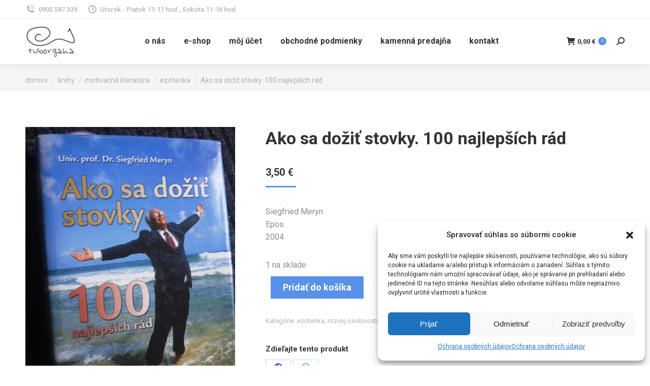

--- FILE ---
content_type: text/html; charset=UTF-8
request_url: https://www.tuborgaha.sk/obchod/ako-sa-dozit-stovky-100-najlepsich-rad/
body_size: 19506
content:
<!DOCTYPE html>
<!--[if !(IE 6) | !(IE 7) | !(IE 8)  ]><!-->
<html lang="sk-SK" class="no-js">
<!--<![endif]-->
<head>
	<meta charset="UTF-8" />
		<meta name="viewport" content="width=device-width, initial-scale=1, maximum-scale=1, user-scalable=0">
		<meta name="theme-color" content="#5891e8"/>	<link rel="profile" href="https://gmpg.org/xfn/11" />
	<title>Ako sa dožiť stovky. 100 najlepších rád &#8211; tuborgaha &#8211; antikvariát</title>
<meta name='robots' content='max-image-preview:large' />
	<style>img:is([sizes="auto" i], [sizes^="auto," i]) { contain-intrinsic-size: 3000px 1500px }</style>
	<link rel='dns-prefetch' href='//fonts.googleapis.com' />
<link rel="alternate" type="application/rss+xml" title="RSS kanál: tuborgaha - antikvariát &raquo;" href="https://www.tuborgaha.sk/feed/" />
<link rel="alternate" type="application/rss+xml" title="RSS kanál komentárov webu tuborgaha - antikvariát &raquo;" href="https://www.tuborgaha.sk/comments/feed/" />
<script>
window._wpemojiSettings = {"baseUrl":"https:\/\/s.w.org\/images\/core\/emoji\/16.0.1\/72x72\/","ext":".png","svgUrl":"https:\/\/s.w.org\/images\/core\/emoji\/16.0.1\/svg\/","svgExt":".svg","source":{"concatemoji":"https:\/\/www.tuborgaha.sk\/wp-includes\/js\/wp-emoji-release.min.js?ver=6.8.3"}};
/*! This file is auto-generated */
!function(s,n){var o,i,e;function c(e){try{var t={supportTests:e,timestamp:(new Date).valueOf()};sessionStorage.setItem(o,JSON.stringify(t))}catch(e){}}function p(e,t,n){e.clearRect(0,0,e.canvas.width,e.canvas.height),e.fillText(t,0,0);var t=new Uint32Array(e.getImageData(0,0,e.canvas.width,e.canvas.height).data),a=(e.clearRect(0,0,e.canvas.width,e.canvas.height),e.fillText(n,0,0),new Uint32Array(e.getImageData(0,0,e.canvas.width,e.canvas.height).data));return t.every(function(e,t){return e===a[t]})}function u(e,t){e.clearRect(0,0,e.canvas.width,e.canvas.height),e.fillText(t,0,0);for(var n=e.getImageData(16,16,1,1),a=0;a<n.data.length;a++)if(0!==n.data[a])return!1;return!0}function f(e,t,n,a){switch(t){case"flag":return n(e,"\ud83c\udff3\ufe0f\u200d\u26a7\ufe0f","\ud83c\udff3\ufe0f\u200b\u26a7\ufe0f")?!1:!n(e,"\ud83c\udde8\ud83c\uddf6","\ud83c\udde8\u200b\ud83c\uddf6")&&!n(e,"\ud83c\udff4\udb40\udc67\udb40\udc62\udb40\udc65\udb40\udc6e\udb40\udc67\udb40\udc7f","\ud83c\udff4\u200b\udb40\udc67\u200b\udb40\udc62\u200b\udb40\udc65\u200b\udb40\udc6e\u200b\udb40\udc67\u200b\udb40\udc7f");case"emoji":return!a(e,"\ud83e\udedf")}return!1}function g(e,t,n,a){var r="undefined"!=typeof WorkerGlobalScope&&self instanceof WorkerGlobalScope?new OffscreenCanvas(300,150):s.createElement("canvas"),o=r.getContext("2d",{willReadFrequently:!0}),i=(o.textBaseline="top",o.font="600 32px Arial",{});return e.forEach(function(e){i[e]=t(o,e,n,a)}),i}function t(e){var t=s.createElement("script");t.src=e,t.defer=!0,s.head.appendChild(t)}"undefined"!=typeof Promise&&(o="wpEmojiSettingsSupports",i=["flag","emoji"],n.supports={everything:!0,everythingExceptFlag:!0},e=new Promise(function(e){s.addEventListener("DOMContentLoaded",e,{once:!0})}),new Promise(function(t){var n=function(){try{var e=JSON.parse(sessionStorage.getItem(o));if("object"==typeof e&&"number"==typeof e.timestamp&&(new Date).valueOf()<e.timestamp+604800&&"object"==typeof e.supportTests)return e.supportTests}catch(e){}return null}();if(!n){if("undefined"!=typeof Worker&&"undefined"!=typeof OffscreenCanvas&&"undefined"!=typeof URL&&URL.createObjectURL&&"undefined"!=typeof Blob)try{var e="postMessage("+g.toString()+"("+[JSON.stringify(i),f.toString(),p.toString(),u.toString()].join(",")+"));",a=new Blob([e],{type:"text/javascript"}),r=new Worker(URL.createObjectURL(a),{name:"wpTestEmojiSupports"});return void(r.onmessage=function(e){c(n=e.data),r.terminate(),t(n)})}catch(e){}c(n=g(i,f,p,u))}t(n)}).then(function(e){for(var t in e)n.supports[t]=e[t],n.supports.everything=n.supports.everything&&n.supports[t],"flag"!==t&&(n.supports.everythingExceptFlag=n.supports.everythingExceptFlag&&n.supports[t]);n.supports.everythingExceptFlag=n.supports.everythingExceptFlag&&!n.supports.flag,n.DOMReady=!1,n.readyCallback=function(){n.DOMReady=!0}}).then(function(){return e}).then(function(){var e;n.supports.everything||(n.readyCallback(),(e=n.source||{}).concatemoji?t(e.concatemoji):e.wpemoji&&e.twemoji&&(t(e.twemoji),t(e.wpemoji)))}))}((window,document),window._wpemojiSettings);
</script>
<style id='wp-emoji-styles-inline-css'>

	img.wp-smiley, img.emoji {
		display: inline !important;
		border: none !important;
		box-shadow: none !important;
		height: 1em !important;
		width: 1em !important;
		margin: 0 0.07em !important;
		vertical-align: -0.1em !important;
		background: none !important;
		padding: 0 !important;
	}
</style>
<link rel='stylesheet' id='wp-block-library-css' href='https://www.tuborgaha.sk/wp-includes/css/dist/block-library/style.min.css?ver=6.8.3' media='all' />
<style id='wp-block-library-theme-inline-css'>
.wp-block-audio :where(figcaption){color:#555;font-size:13px;text-align:center}.is-dark-theme .wp-block-audio :where(figcaption){color:#ffffffa6}.wp-block-audio{margin:0 0 1em}.wp-block-code{border:1px solid #ccc;border-radius:4px;font-family:Menlo,Consolas,monaco,monospace;padding:.8em 1em}.wp-block-embed :where(figcaption){color:#555;font-size:13px;text-align:center}.is-dark-theme .wp-block-embed :where(figcaption){color:#ffffffa6}.wp-block-embed{margin:0 0 1em}.blocks-gallery-caption{color:#555;font-size:13px;text-align:center}.is-dark-theme .blocks-gallery-caption{color:#ffffffa6}:root :where(.wp-block-image figcaption){color:#555;font-size:13px;text-align:center}.is-dark-theme :root :where(.wp-block-image figcaption){color:#ffffffa6}.wp-block-image{margin:0 0 1em}.wp-block-pullquote{border-bottom:4px solid;border-top:4px solid;color:currentColor;margin-bottom:1.75em}.wp-block-pullquote cite,.wp-block-pullquote footer,.wp-block-pullquote__citation{color:currentColor;font-size:.8125em;font-style:normal;text-transform:uppercase}.wp-block-quote{border-left:.25em solid;margin:0 0 1.75em;padding-left:1em}.wp-block-quote cite,.wp-block-quote footer{color:currentColor;font-size:.8125em;font-style:normal;position:relative}.wp-block-quote:where(.has-text-align-right){border-left:none;border-right:.25em solid;padding-left:0;padding-right:1em}.wp-block-quote:where(.has-text-align-center){border:none;padding-left:0}.wp-block-quote.is-large,.wp-block-quote.is-style-large,.wp-block-quote:where(.is-style-plain){border:none}.wp-block-search .wp-block-search__label{font-weight:700}.wp-block-search__button{border:1px solid #ccc;padding:.375em .625em}:where(.wp-block-group.has-background){padding:1.25em 2.375em}.wp-block-separator.has-css-opacity{opacity:.4}.wp-block-separator{border:none;border-bottom:2px solid;margin-left:auto;margin-right:auto}.wp-block-separator.has-alpha-channel-opacity{opacity:1}.wp-block-separator:not(.is-style-wide):not(.is-style-dots){width:100px}.wp-block-separator.has-background:not(.is-style-dots){border-bottom:none;height:1px}.wp-block-separator.has-background:not(.is-style-wide):not(.is-style-dots){height:2px}.wp-block-table{margin:0 0 1em}.wp-block-table td,.wp-block-table th{word-break:normal}.wp-block-table :where(figcaption){color:#555;font-size:13px;text-align:center}.is-dark-theme .wp-block-table :where(figcaption){color:#ffffffa6}.wp-block-video :where(figcaption){color:#555;font-size:13px;text-align:center}.is-dark-theme .wp-block-video :where(figcaption){color:#ffffffa6}.wp-block-video{margin:0 0 1em}:root :where(.wp-block-template-part.has-background){margin-bottom:0;margin-top:0;padding:1.25em 2.375em}
</style>
<style id='classic-theme-styles-inline-css'>
/*! This file is auto-generated */
.wp-block-button__link{color:#fff;background-color:#32373c;border-radius:9999px;box-shadow:none;text-decoration:none;padding:calc(.667em + 2px) calc(1.333em + 2px);font-size:1.125em}.wp-block-file__button{background:#32373c;color:#fff;text-decoration:none}
</style>
<style id='global-styles-inline-css'>
:root{--wp--preset--aspect-ratio--square: 1;--wp--preset--aspect-ratio--4-3: 4/3;--wp--preset--aspect-ratio--3-4: 3/4;--wp--preset--aspect-ratio--3-2: 3/2;--wp--preset--aspect-ratio--2-3: 2/3;--wp--preset--aspect-ratio--16-9: 16/9;--wp--preset--aspect-ratio--9-16: 9/16;--wp--preset--color--black: #000000;--wp--preset--color--cyan-bluish-gray: #abb8c3;--wp--preset--color--white: #FFF;--wp--preset--color--pale-pink: #f78da7;--wp--preset--color--vivid-red: #cf2e2e;--wp--preset--color--luminous-vivid-orange: #ff6900;--wp--preset--color--luminous-vivid-amber: #fcb900;--wp--preset--color--light-green-cyan: #7bdcb5;--wp--preset--color--vivid-green-cyan: #00d084;--wp--preset--color--pale-cyan-blue: #8ed1fc;--wp--preset--color--vivid-cyan-blue: #0693e3;--wp--preset--color--vivid-purple: #9b51e0;--wp--preset--color--accent: #5891e8;--wp--preset--color--dark-gray: #111;--wp--preset--color--light-gray: #767676;--wp--preset--gradient--vivid-cyan-blue-to-vivid-purple: linear-gradient(135deg,rgba(6,147,227,1) 0%,rgb(155,81,224) 100%);--wp--preset--gradient--light-green-cyan-to-vivid-green-cyan: linear-gradient(135deg,rgb(122,220,180) 0%,rgb(0,208,130) 100%);--wp--preset--gradient--luminous-vivid-amber-to-luminous-vivid-orange: linear-gradient(135deg,rgba(252,185,0,1) 0%,rgba(255,105,0,1) 100%);--wp--preset--gradient--luminous-vivid-orange-to-vivid-red: linear-gradient(135deg,rgba(255,105,0,1) 0%,rgb(207,46,46) 100%);--wp--preset--gradient--very-light-gray-to-cyan-bluish-gray: linear-gradient(135deg,rgb(238,238,238) 0%,rgb(169,184,195) 100%);--wp--preset--gradient--cool-to-warm-spectrum: linear-gradient(135deg,rgb(74,234,220) 0%,rgb(151,120,209) 20%,rgb(207,42,186) 40%,rgb(238,44,130) 60%,rgb(251,105,98) 80%,rgb(254,248,76) 100%);--wp--preset--gradient--blush-light-purple: linear-gradient(135deg,rgb(255,206,236) 0%,rgb(152,150,240) 100%);--wp--preset--gradient--blush-bordeaux: linear-gradient(135deg,rgb(254,205,165) 0%,rgb(254,45,45) 50%,rgb(107,0,62) 100%);--wp--preset--gradient--luminous-dusk: linear-gradient(135deg,rgb(255,203,112) 0%,rgb(199,81,192) 50%,rgb(65,88,208) 100%);--wp--preset--gradient--pale-ocean: linear-gradient(135deg,rgb(255,245,203) 0%,rgb(182,227,212) 50%,rgb(51,167,181) 100%);--wp--preset--gradient--electric-grass: linear-gradient(135deg,rgb(202,248,128) 0%,rgb(113,206,126) 100%);--wp--preset--gradient--midnight: linear-gradient(135deg,rgb(2,3,129) 0%,rgb(40,116,252) 100%);--wp--preset--font-size--small: 13px;--wp--preset--font-size--medium: 20px;--wp--preset--font-size--large: 36px;--wp--preset--font-size--x-large: 42px;--wp--preset--spacing--20: 0.44rem;--wp--preset--spacing--30: 0.67rem;--wp--preset--spacing--40: 1rem;--wp--preset--spacing--50: 1.5rem;--wp--preset--spacing--60: 2.25rem;--wp--preset--spacing--70: 3.38rem;--wp--preset--spacing--80: 5.06rem;--wp--preset--shadow--natural: 6px 6px 9px rgba(0, 0, 0, 0.2);--wp--preset--shadow--deep: 12px 12px 50px rgba(0, 0, 0, 0.4);--wp--preset--shadow--sharp: 6px 6px 0px rgba(0, 0, 0, 0.2);--wp--preset--shadow--outlined: 6px 6px 0px -3px rgba(255, 255, 255, 1), 6px 6px rgba(0, 0, 0, 1);--wp--preset--shadow--crisp: 6px 6px 0px rgba(0, 0, 0, 1);}:where(.is-layout-flex){gap: 0.5em;}:where(.is-layout-grid){gap: 0.5em;}body .is-layout-flex{display: flex;}.is-layout-flex{flex-wrap: wrap;align-items: center;}.is-layout-flex > :is(*, div){margin: 0;}body .is-layout-grid{display: grid;}.is-layout-grid > :is(*, div){margin: 0;}:where(.wp-block-columns.is-layout-flex){gap: 2em;}:where(.wp-block-columns.is-layout-grid){gap: 2em;}:where(.wp-block-post-template.is-layout-flex){gap: 1.25em;}:where(.wp-block-post-template.is-layout-grid){gap: 1.25em;}.has-black-color{color: var(--wp--preset--color--black) !important;}.has-cyan-bluish-gray-color{color: var(--wp--preset--color--cyan-bluish-gray) !important;}.has-white-color{color: var(--wp--preset--color--white) !important;}.has-pale-pink-color{color: var(--wp--preset--color--pale-pink) !important;}.has-vivid-red-color{color: var(--wp--preset--color--vivid-red) !important;}.has-luminous-vivid-orange-color{color: var(--wp--preset--color--luminous-vivid-orange) !important;}.has-luminous-vivid-amber-color{color: var(--wp--preset--color--luminous-vivid-amber) !important;}.has-light-green-cyan-color{color: var(--wp--preset--color--light-green-cyan) !important;}.has-vivid-green-cyan-color{color: var(--wp--preset--color--vivid-green-cyan) !important;}.has-pale-cyan-blue-color{color: var(--wp--preset--color--pale-cyan-blue) !important;}.has-vivid-cyan-blue-color{color: var(--wp--preset--color--vivid-cyan-blue) !important;}.has-vivid-purple-color{color: var(--wp--preset--color--vivid-purple) !important;}.has-black-background-color{background-color: var(--wp--preset--color--black) !important;}.has-cyan-bluish-gray-background-color{background-color: var(--wp--preset--color--cyan-bluish-gray) !important;}.has-white-background-color{background-color: var(--wp--preset--color--white) !important;}.has-pale-pink-background-color{background-color: var(--wp--preset--color--pale-pink) !important;}.has-vivid-red-background-color{background-color: var(--wp--preset--color--vivid-red) !important;}.has-luminous-vivid-orange-background-color{background-color: var(--wp--preset--color--luminous-vivid-orange) !important;}.has-luminous-vivid-amber-background-color{background-color: var(--wp--preset--color--luminous-vivid-amber) !important;}.has-light-green-cyan-background-color{background-color: var(--wp--preset--color--light-green-cyan) !important;}.has-vivid-green-cyan-background-color{background-color: var(--wp--preset--color--vivid-green-cyan) !important;}.has-pale-cyan-blue-background-color{background-color: var(--wp--preset--color--pale-cyan-blue) !important;}.has-vivid-cyan-blue-background-color{background-color: var(--wp--preset--color--vivid-cyan-blue) !important;}.has-vivid-purple-background-color{background-color: var(--wp--preset--color--vivid-purple) !important;}.has-black-border-color{border-color: var(--wp--preset--color--black) !important;}.has-cyan-bluish-gray-border-color{border-color: var(--wp--preset--color--cyan-bluish-gray) !important;}.has-white-border-color{border-color: var(--wp--preset--color--white) !important;}.has-pale-pink-border-color{border-color: var(--wp--preset--color--pale-pink) !important;}.has-vivid-red-border-color{border-color: var(--wp--preset--color--vivid-red) !important;}.has-luminous-vivid-orange-border-color{border-color: var(--wp--preset--color--luminous-vivid-orange) !important;}.has-luminous-vivid-amber-border-color{border-color: var(--wp--preset--color--luminous-vivid-amber) !important;}.has-light-green-cyan-border-color{border-color: var(--wp--preset--color--light-green-cyan) !important;}.has-vivid-green-cyan-border-color{border-color: var(--wp--preset--color--vivid-green-cyan) !important;}.has-pale-cyan-blue-border-color{border-color: var(--wp--preset--color--pale-cyan-blue) !important;}.has-vivid-cyan-blue-border-color{border-color: var(--wp--preset--color--vivid-cyan-blue) !important;}.has-vivid-purple-border-color{border-color: var(--wp--preset--color--vivid-purple) !important;}.has-vivid-cyan-blue-to-vivid-purple-gradient-background{background: var(--wp--preset--gradient--vivid-cyan-blue-to-vivid-purple) !important;}.has-light-green-cyan-to-vivid-green-cyan-gradient-background{background: var(--wp--preset--gradient--light-green-cyan-to-vivid-green-cyan) !important;}.has-luminous-vivid-amber-to-luminous-vivid-orange-gradient-background{background: var(--wp--preset--gradient--luminous-vivid-amber-to-luminous-vivid-orange) !important;}.has-luminous-vivid-orange-to-vivid-red-gradient-background{background: var(--wp--preset--gradient--luminous-vivid-orange-to-vivid-red) !important;}.has-very-light-gray-to-cyan-bluish-gray-gradient-background{background: var(--wp--preset--gradient--very-light-gray-to-cyan-bluish-gray) !important;}.has-cool-to-warm-spectrum-gradient-background{background: var(--wp--preset--gradient--cool-to-warm-spectrum) !important;}.has-blush-light-purple-gradient-background{background: var(--wp--preset--gradient--blush-light-purple) !important;}.has-blush-bordeaux-gradient-background{background: var(--wp--preset--gradient--blush-bordeaux) !important;}.has-luminous-dusk-gradient-background{background: var(--wp--preset--gradient--luminous-dusk) !important;}.has-pale-ocean-gradient-background{background: var(--wp--preset--gradient--pale-ocean) !important;}.has-electric-grass-gradient-background{background: var(--wp--preset--gradient--electric-grass) !important;}.has-midnight-gradient-background{background: var(--wp--preset--gradient--midnight) !important;}.has-small-font-size{font-size: var(--wp--preset--font-size--small) !important;}.has-medium-font-size{font-size: var(--wp--preset--font-size--medium) !important;}.has-large-font-size{font-size: var(--wp--preset--font-size--large) !important;}.has-x-large-font-size{font-size: var(--wp--preset--font-size--x-large) !important;}
:where(.wp-block-post-template.is-layout-flex){gap: 1.25em;}:where(.wp-block-post-template.is-layout-grid){gap: 1.25em;}
:where(.wp-block-columns.is-layout-flex){gap: 2em;}:where(.wp-block-columns.is-layout-grid){gap: 2em;}
:root :where(.wp-block-pullquote){font-size: 1.5em;line-height: 1.6;}
</style>
<link rel='stylesheet' id='contact-form-7-css' href='https://www.tuborgaha.sk/wp-content/plugins/contact-form-7/includes/css/styles.css?ver=6.0.6' media='all' />
<link rel='stylesheet' id='photoswipe-css' href='https://www.tuborgaha.sk/wp-content/plugins/woocommerce/assets/css/photoswipe/photoswipe.min.css?ver=9.8.6' media='all' />
<link rel='stylesheet' id='photoswipe-default-skin-css' href='https://www.tuborgaha.sk/wp-content/plugins/woocommerce/assets/css/photoswipe/default-skin/default-skin.min.css?ver=9.8.6' media='all' />
<style id='woocommerce-inline-inline-css'>
.woocommerce form .form-row .required { visibility: visible; }
</style>
<link rel='stylesheet' id='cmplz-general-css' href='https://www.tuborgaha.sk/wp-content/plugins/complianz-gdpr/assets/css/cookieblocker.min.css?ver=1744807254' media='all' />
<link rel='stylesheet' id='brands-styles-css' href='https://www.tuborgaha.sk/wp-content/plugins/woocommerce/assets/css/brands.css?ver=9.8.6' media='all' />
<link rel='stylesheet' id='the7-font-css' href='https://www.tuborgaha.sk/wp-content/themes/dt-the7/fonts/icomoon-the7-font/icomoon-the7-font.min.css?ver=12.5.1' media='all' />
<link rel='stylesheet' id='dt-web-fonts-css' href='https://fonts.googleapis.com/css?family=Roboto:400,500,600,700' media='all' />
<link rel='stylesheet' id='dt-main-css' href='https://www.tuborgaha.sk/wp-content/themes/dt-the7/css/main.min.css?ver=12.5.1' media='all' />
<style id='dt-main-inline-css'>
body #load {
  display: block;
  height: 100%;
  overflow: hidden;
  position: fixed;
  width: 100%;
  z-index: 9901;
  opacity: 1;
  visibility: visible;
  transition: all .35s ease-out;
}
.load-wrap {
  width: 100%;
  height: 100%;
  background-position: center center;
  background-repeat: no-repeat;
  text-align: center;
  display: -ms-flexbox;
  display: -ms-flex;
  display: flex;
  -ms-align-items: center;
  -ms-flex-align: center;
  align-items: center;
  -ms-flex-flow: column wrap;
  flex-flow: column wrap;
  -ms-flex-pack: center;
  -ms-justify-content: center;
  justify-content: center;
}
.load-wrap > svg {
  position: absolute;
  top: 50%;
  left: 50%;
  transform: translate(-50%,-50%);
}
#load {
  background: var(--the7-elementor-beautiful-loading-bg,#ffffff);
  --the7-beautiful-spinner-color2: var(--the7-beautiful-spinner-color,rgba(51,51,51,0.25));
}

</style>
<link rel='stylesheet' id='the7-custom-scrollbar-css' href='https://www.tuborgaha.sk/wp-content/themes/dt-the7/lib/custom-scrollbar/custom-scrollbar.min.css?ver=12.5.1' media='all' />
<link rel='stylesheet' id='the7-css-vars-css' href='https://www.tuborgaha.sk/wp-content/uploads/the7-css/css-vars.css?ver=edeeaf0cebdd' media='all' />
<link rel='stylesheet' id='dt-custom-css' href='https://www.tuborgaha.sk/wp-content/uploads/the7-css/custom.css?ver=edeeaf0cebdd' media='all' />
<link rel='stylesheet' id='wc-dt-custom-css' href='https://www.tuborgaha.sk/wp-content/uploads/the7-css/compatibility/wc-dt-custom.css?ver=edeeaf0cebdd' media='all' />
<link rel='stylesheet' id='dt-media-css' href='https://www.tuborgaha.sk/wp-content/uploads/the7-css/media.css?ver=edeeaf0cebdd' media='all' />
<link rel='stylesheet' id='the7-mega-menu-css' href='https://www.tuborgaha.sk/wp-content/uploads/the7-css/mega-menu.css?ver=edeeaf0cebdd' media='all' />
<link rel='stylesheet' id='style-css' href='https://www.tuborgaha.sk/wp-content/themes/dt-the7/style.css?ver=12.5.1' media='all' />
<link rel='stylesheet' id='ffs-easyResponsiveTabs-css' href='https://www.tuborgaha.sk/wp-content/plugins/fruitful-shortcodes/fruitful-shortcodes-1.6.2/includes/shortcodes/js/tabs/easy-responsive-tabs.css?ver=6.8.3' media='all' />
<link rel='stylesheet' id='ffs-fontawesome-css' href='https://www.tuborgaha.sk/wp-content/plugins/fruitful-shortcodes/fruitful-shortcodes-1.6.2/includes/shortcodes/css/font-awesome.min.css?ver=6.8.3' media='all' />
<link rel='stylesheet' id='ffs-styles-css' href='https://www.tuborgaha.sk/wp-content/plugins/fruitful-shortcodes/fruitful-shortcodes-1.6.2/includes/shortcodes/css/ffs_styles.css?ver=6.8.3' media='all' />
<script src="https://www.tuborgaha.sk/wp-includes/js/jquery/jquery.min.js?ver=3.7.1" id="jquery-core-js"></script>
<script src="https://www.tuborgaha.sk/wp-includes/js/jquery/jquery-migrate.min.js?ver=3.4.1" id="jquery-migrate-js"></script>
<script src="https://www.tuborgaha.sk/wp-content/plugins/woocommerce/assets/js/jquery-blockui/jquery.blockUI.min.js?ver=2.7.0-wc.9.8.6" id="jquery-blockui-js" defer data-wp-strategy="defer"></script>
<script id="wc-add-to-cart-js-extra">
var wc_add_to_cart_params = {"ajax_url":"\/wp-admin\/admin-ajax.php","wc_ajax_url":"\/?wc-ajax=%%endpoint%%","i18n_view_cart":"Zobrazi\u0165 ko\u0161\u00edk","cart_url":"https:\/\/www.tuborgaha.sk\/kosik\/","is_cart":"","cart_redirect_after_add":"no"};
</script>
<script src="https://www.tuborgaha.sk/wp-content/plugins/woocommerce/assets/js/frontend/add-to-cart.min.js?ver=9.8.6" id="wc-add-to-cart-js" defer data-wp-strategy="defer"></script>
<script src="https://www.tuborgaha.sk/wp-content/plugins/woocommerce/assets/js/flexslider/jquery.flexslider.min.js?ver=2.7.2-wc.9.8.6" id="flexslider-js" defer data-wp-strategy="defer"></script>
<script src="https://www.tuborgaha.sk/wp-content/plugins/woocommerce/assets/js/photoswipe/photoswipe.min.js?ver=4.1.1-wc.9.8.6" id="photoswipe-js" defer data-wp-strategy="defer"></script>
<script src="https://www.tuborgaha.sk/wp-content/plugins/woocommerce/assets/js/photoswipe/photoswipe-ui-default.min.js?ver=4.1.1-wc.9.8.6" id="photoswipe-ui-default-js" defer data-wp-strategy="defer"></script>
<script id="wc-single-product-js-extra">
var wc_single_product_params = {"i18n_required_rating_text":"Pros\u00edm ohodno\u0165te","i18n_rating_options":["1 z 5 hviezdi\u010diek","2 z 5 hviezdi\u010diek","3 z 5 hviezdi\u010diek","4 z 5 hviezdi\u010diek","5 z 5 hviezdi\u010diek"],"i18n_product_gallery_trigger_text":"View full-screen image gallery","review_rating_required":"no","flexslider":{"rtl":false,"animation":"slide","smoothHeight":true,"directionNav":false,"controlNav":"thumbnails","slideshow":false,"animationSpeed":500,"animationLoop":false,"allowOneSlide":false},"zoom_enabled":"","zoom_options":[],"photoswipe_enabled":"1","photoswipe_options":{"shareEl":false,"closeOnScroll":false,"history":false,"hideAnimationDuration":0,"showAnimationDuration":0},"flexslider_enabled":"1"};
</script>
<script src="https://www.tuborgaha.sk/wp-content/plugins/woocommerce/assets/js/frontend/single-product.min.js?ver=9.8.6" id="wc-single-product-js" defer data-wp-strategy="defer"></script>
<script src="https://www.tuborgaha.sk/wp-content/plugins/woocommerce/assets/js/js-cookie/js.cookie.min.js?ver=2.1.4-wc.9.8.6" id="js-cookie-js" defer data-wp-strategy="defer"></script>
<script id="woocommerce-js-extra">
var woocommerce_params = {"ajax_url":"\/wp-admin\/admin-ajax.php","wc_ajax_url":"\/?wc-ajax=%%endpoint%%","i18n_password_show":"Zobrazi\u0165 heslo","i18n_password_hide":"Skry\u0165 heslo"};
</script>
<script src="https://www.tuborgaha.sk/wp-content/plugins/woocommerce/assets/js/frontend/woocommerce.min.js?ver=9.8.6" id="woocommerce-js" defer data-wp-strategy="defer"></script>
<script id="dt-above-fold-js-extra">
var dtLocal = {"themeUrl":"https:\/\/www.tuborgaha.sk\/wp-content\/themes\/dt-the7","passText":"To view this protected post, enter the password below:","moreButtonText":{"loading":"Loading...","loadMore":"Load more"},"postID":"70638","ajaxurl":"https:\/\/www.tuborgaha.sk\/wp-admin\/admin-ajax.php","REST":{"baseUrl":"https:\/\/www.tuborgaha.sk\/wp-json\/the7\/v1","endpoints":{"sendMail":"\/send-mail"}},"contactMessages":{"required":"One or more fields have an error. Please check and try again.","terms":"Please accept the privacy policy.","fillTheCaptchaError":"Please, fill the captcha."},"captchaSiteKey":"","ajaxNonce":"73ce701ee2","pageData":"","themeSettings":{"smoothScroll":"off","lazyLoading":false,"desktopHeader":{"height":90},"ToggleCaptionEnabled":"disabled","ToggleCaption":"Navigation","floatingHeader":{"showAfter":94,"showMenu":true,"height":60,"logo":{"showLogo":true,"html":"<img class=\" preload-me\" src=\"https:\/\/www.tuborgaha.sk\/wp-content\/uploads\/2014\/01\/tuborgaha_logo-e1424169160128.png\" srcset=\"https:\/\/www.tuborgaha.sk\/wp-content\/uploads\/2014\/01\/tuborgaha_logo-e1424169160128.png 100w, https:\/\/www.tuborgaha.sk\/wp-content\/uploads\/2014\/01\/tuborgaha_logo-e1424169160128.png 100w\" width=\"100\" height=\"63\"   sizes=\"100px\" alt=\"tuborgaha - antikvari\u00e1t\" \/>","url":"https:\/\/www.tuborgaha.sk\/"}},"topLine":{"floatingTopLine":{"logo":{"showLogo":false,"html":""}}},"mobileHeader":{"firstSwitchPoint":992,"secondSwitchPoint":778,"firstSwitchPointHeight":60,"secondSwitchPointHeight":60,"mobileToggleCaptionEnabled":"disabled","mobileToggleCaption":"Menu"},"stickyMobileHeaderFirstSwitch":{"logo":{"html":"<img class=\" preload-me\" src=\"https:\/\/www.tuborgaha.sk\/wp-content\/uploads\/2014\/01\/tuborgaha_logo-e1424169160128.png\" srcset=\"https:\/\/www.tuborgaha.sk\/wp-content\/uploads\/2014\/01\/tuborgaha_logo-e1424169160128.png 100w, https:\/\/www.tuborgaha.sk\/wp-content\/uploads\/2014\/01\/tuborgaha_logo-e1424169160128.png 100w\" width=\"100\" height=\"63\"   sizes=\"100px\" alt=\"tuborgaha - antikvari\u00e1t\" \/>"}},"stickyMobileHeaderSecondSwitch":{"logo":{"html":"<img class=\" preload-me\" src=\"https:\/\/www.tuborgaha.sk\/wp-content\/uploads\/2014\/01\/tuborgaha_logo-e1424169160128.png\" srcset=\"https:\/\/www.tuborgaha.sk\/wp-content\/uploads\/2014\/01\/tuborgaha_logo-e1424169160128.png 100w, https:\/\/www.tuborgaha.sk\/wp-content\/uploads\/2014\/01\/tuborgaha_logo-e1424169160128.png 100w\" width=\"100\" height=\"63\"   sizes=\"100px\" alt=\"tuborgaha - antikvari\u00e1t\" \/>"}},"sidebar":{"switchPoint":992},"boxedWidth":"1280px"},"wcCartFragmentHash":"ca18eebe5956d79b6b2b65baf5f9d9b7"};
var dtShare = {"shareButtonText":{"facebook":"Share on Facebook","twitter":"Share on X","pinterest":"Pin it","linkedin":"Share on Linkedin","whatsapp":"Share on Whatsapp"},"overlayOpacity":"85"};
</script>
<script src="https://www.tuborgaha.sk/wp-content/themes/dt-the7/js/above-the-fold.min.js?ver=12.5.1" id="dt-above-fold-js"></script>
<script src="https://www.tuborgaha.sk/wp-content/themes/dt-the7/js/compatibility/woocommerce/woocommerce.min.js?ver=12.5.1" id="dt-woocommerce-js"></script>
<link rel="https://api.w.org/" href="https://www.tuborgaha.sk/wp-json/" /><link rel="alternate" title="JSON" type="application/json" href="https://www.tuborgaha.sk/wp-json/wp/v2/product/70638" /><link rel="EditURI" type="application/rsd+xml" title="RSD" href="https://www.tuborgaha.sk/xmlrpc.php?rsd" />
<meta name="generator" content="WordPress 6.8.3" />
<meta name="generator" content="WooCommerce 9.8.6" />
<link rel="canonical" href="https://www.tuborgaha.sk/obchod/ako-sa-dozit-stovky-100-najlepsich-rad/" />
<link rel='shortlink' href='https://www.tuborgaha.sk/?p=70638' />
<link rel="alternate" title="oEmbed (JSON)" type="application/json+oembed" href="https://www.tuborgaha.sk/wp-json/oembed/1.0/embed?url=https%3A%2F%2Fwww.tuborgaha.sk%2Fobchod%2Fako-sa-dozit-stovky-100-najlepsich-rad%2F" />
<link rel="alternate" title="oEmbed (XML)" type="text/xml+oembed" href="https://www.tuborgaha.sk/wp-json/oembed/1.0/embed?url=https%3A%2F%2Fwww.tuborgaha.sk%2Fobchod%2Fako-sa-dozit-stovky-100-najlepsich-rad%2F&#038;format=xml" />
			<style>.cmplz-hidden {
					display: none !important;
				}</style><meta property="og:site_name" content="tuborgaha - antikvariát" />
<meta property="og:title" content="Ako sa dožiť stovky. 100 najlepších rád" />
<meta property="og:description" content="Siegfried Meryn
Epos
2004" />
<meta property="og:image" content="https://www.tuborgaha.sk/wp-content/uploads/2022/07/005-12.jpg" />
<meta property="og:url" content="https://www.tuborgaha.sk/obchod/ako-sa-dozit-stovky-100-najlepsich-rad/" />
<meta property="og:type" content="article" />
	<noscript><style>.woocommerce-product-gallery{ opacity: 1 !important; }</style></noscript>
	<script type="text/javascript" id="the7-loader-script">
document.addEventListener("DOMContentLoaded", function(event) {
	var load = document.getElementById("load");
	if(!load.classList.contains('loader-removed')){
		var removeLoading = setTimeout(function() {
			load.className += " loader-removed";
		}, 300);
	}
});
</script>
		<style id='the7-custom-inline-css' type='text/css'>
.sub-nav .menu-item i.fa,
.sub-nav .menu-item i.fas,
.sub-nav .menu-item i.far,
.sub-nav .menu-item i.fab {
	text-align: center;
	width: 1.25em;
}
</style>
</head>
<body data-rsssl=1 data-cmplz=1 id="the7-body" class="wp-singular product-template-default single single-product postid-70638 wp-embed-responsive wp-theme-dt-the7 theme-dt-the7 woocommerce woocommerce-page woocommerce-no-js no-comments dt-responsive-on right-mobile-menu-close-icon ouside-menu-close-icon mobile-hamburger-close-bg-enable mobile-hamburger-close-bg-hover-enable  fade-medium-mobile-menu-close-icon fade-medium-menu-close-icon srcset-enabled btn-flat custom-btn-color custom-btn-hover-color phantom-sticky phantom-shadow-decoration phantom-custom-logo-on sticky-mobile-header top-header first-switch-logo-left first-switch-menu-right second-switch-logo-left second-switch-menu-right right-mobile-menu layzr-loading-on no-avatars popup-message-style the7-ver-12.5.1">
<!-- The7 12.5.1 -->
<div id="load" class="spinner-loader">
	<div class="load-wrap"><style type="text/css">
    [class*="the7-spinner-animate-"]{
        animation: spinner-animation 1s cubic-bezier(1,1,1,1) infinite;
        x:46.5px;
        y:40px;
        width:7px;
        height:20px;
        fill:var(--the7-beautiful-spinner-color2);
        opacity: 0.2;
    }
    .the7-spinner-animate-2{
        animation-delay: 0.083s;
    }
    .the7-spinner-animate-3{
        animation-delay: 0.166s;
    }
    .the7-spinner-animate-4{
         animation-delay: 0.25s;
    }
    .the7-spinner-animate-5{
         animation-delay: 0.33s;
    }
    .the7-spinner-animate-6{
         animation-delay: 0.416s;
    }
    .the7-spinner-animate-7{
         animation-delay: 0.5s;
    }
    .the7-spinner-animate-8{
         animation-delay: 0.58s;
    }
    .the7-spinner-animate-9{
         animation-delay: 0.666s;
    }
    .the7-spinner-animate-10{
         animation-delay: 0.75s;
    }
    .the7-spinner-animate-11{
        animation-delay: 0.83s;
    }
    .the7-spinner-animate-12{
        animation-delay: 0.916s;
    }
    @keyframes spinner-animation{
        from {
            opacity: 1;
        }
        to{
            opacity: 0;
        }
    }
</style>
<svg width="75px" height="75px" xmlns="http://www.w3.org/2000/svg" viewBox="0 0 100 100" preserveAspectRatio="xMidYMid">
	<rect class="the7-spinner-animate-1" rx="5" ry="5" transform="rotate(0 50 50) translate(0 -30)"></rect>
	<rect class="the7-spinner-animate-2" rx="5" ry="5" transform="rotate(30 50 50) translate(0 -30)"></rect>
	<rect class="the7-spinner-animate-3" rx="5" ry="5" transform="rotate(60 50 50) translate(0 -30)"></rect>
	<rect class="the7-spinner-animate-4" rx="5" ry="5" transform="rotate(90 50 50) translate(0 -30)"></rect>
	<rect class="the7-spinner-animate-5" rx="5" ry="5" transform="rotate(120 50 50) translate(0 -30)"></rect>
	<rect class="the7-spinner-animate-6" rx="5" ry="5" transform="rotate(150 50 50) translate(0 -30)"></rect>
	<rect class="the7-spinner-animate-7" rx="5" ry="5" transform="rotate(180 50 50) translate(0 -30)"></rect>
	<rect class="the7-spinner-animate-8" rx="5" ry="5" transform="rotate(210 50 50) translate(0 -30)"></rect>
	<rect class="the7-spinner-animate-9" rx="5" ry="5" transform="rotate(240 50 50) translate(0 -30)"></rect>
	<rect class="the7-spinner-animate-10" rx="5" ry="5" transform="rotate(270 50 50) translate(0 -30)"></rect>
	<rect class="the7-spinner-animate-11" rx="5" ry="5" transform="rotate(300 50 50) translate(0 -30)"></rect>
	<rect class="the7-spinner-animate-12" rx="5" ry="5" transform="rotate(330 50 50) translate(0 -30)"></rect>
</svg></div>
</div>
<div id="page" >
	<a class="skip-link screen-reader-text" href="#content">Skip to content</a>

<div class="masthead inline-header center widgets full-height shadow-decoration shadow-mobile-header-decoration small-mobile-menu-icon dt-parent-menu-clickable show-sub-menu-on-hover show-device-logo show-mobile-logo"  role="banner">

	<div class="top-bar full-width-line top-bar-line-hide">
	<div class="top-bar-bg" ></div>
	<div class="left-widgets mini-widgets"><span class="mini-contacts phone show-on-desktop in-top-bar-left in-menu-second-switch"><i class="fa-fw icomoon-the7-font-the7-phone-06"></i>0905 587 339</span><span class="mini-contacts clock show-on-desktop in-top-bar-left in-menu-second-switch"><i class="fa-fw icomoon-the7-font-the7-clock-01"></i>Utorok - Piatok 11-17 hod., Sobota 11-16 hod.</span></div><div class="mini-widgets right-widgets"></div></div>

	<header class="header-bar">

		<div class="branding">
	<div id="site-title" class="assistive-text">tuborgaha &#8211; antikvariát</div>
	<div id="site-description" class="assistive-text">tuborgaha &#8211; antikvariát &#8211; predajňa použitých kníh, hudobnín, starých grafík a pod.</div>
	<a class="" href="https://www.tuborgaha.sk/"><img class=" preload-me" src="https://www.tuborgaha.sk/wp-content/uploads/2014/01/tuborgaha_logo-e1424169160128.png" srcset="https://www.tuborgaha.sk/wp-content/uploads/2014/01/tuborgaha_logo-e1424169160128.png 100w, https://www.tuborgaha.sk/wp-content/uploads/2014/01/tuborgaha_logo-e1424169160128.png 100w" width="100" height="63"   sizes="100px" alt="tuborgaha - antikvariát" /><img class="mobile-logo preload-me" src="https://www.tuborgaha.sk/wp-content/uploads/2014/01/tuborgaha_logo-e1424169160128.png" srcset="https://www.tuborgaha.sk/wp-content/uploads/2014/01/tuborgaha_logo-e1424169160128.png 100w, https://www.tuborgaha.sk/wp-content/uploads/2014/01/tuborgaha_logo-e1424169160128.png 100w" width="100" height="63"   sizes="100px" alt="tuborgaha - antikvariát" /></a></div>

		<ul id="primary-menu" class="main-nav underline-decoration l-to-r-line outside-item-remove-margin"><li class="menu-item menu-item-type-post_type menu-item-object-page menu-item-90 first depth-0"><a href='https://www.tuborgaha.sk/uvod/' data-level='1'><span class="menu-item-text"><span class="menu-text">o nás</span></span></a></li> <li class="menu-item menu-item-type-post_type menu-item-object-page menu-item-home current_page_parent menu-item-1562 depth-0"><a href='https://www.tuborgaha.sk/' data-level='1'><span class="menu-item-text"><span class="menu-text">e-shop</span></span></a></li> <li class="menu-item menu-item-type-post_type menu-item-object-page menu-item-has-children menu-item-1570 has-children depth-0"><a href='https://www.tuborgaha.sk/moj-ucet/' data-level='1'><span class="menu-item-text"><span class="menu-text">môj účet</span></span></a><ul class="sub-nav hover-style-bg level-arrows-on"><li class="menu-item menu-item-type-post_type menu-item-object-page menu-item-11462 first depth-1"><a href='https://www.tuborgaha.sk/moj-ucet/view-order/' data-level='2'><span class="menu-item-text"><span class="menu-text">zobraziť objednávku</span></span></a></li> <li class="menu-item menu-item-type-post_type menu-item-object-page menu-item-11461 depth-1"><a href='https://www.tuborgaha.sk/moj-ucet/edit-account/' data-level='2'><span class="menu-item-text"><span class="menu-text">upraviť účet</span></span></a></li> </ul></li> <li class="menu-item menu-item-type-post_type menu-item-object-page menu-item-87 depth-0"><a href='https://www.tuborgaha.sk/obchodne-podmienky/' data-level='1'><span class="menu-item-text"><span class="menu-text">obchodné podmienky</span></span></a></li> <li class="menu-item menu-item-type-post_type menu-item-object-page menu-item-13933 depth-0"><a href='https://www.tuborgaha.sk/kamenna-predajna/' data-level='1'><span class="menu-item-text"><span class="menu-text">kamenná predajňa</span></span></a></li> <li class="menu-item menu-item-type-post_type menu-item-object-page menu-item-83 last depth-0"><a href='https://www.tuborgaha.sk/kontakt/' data-level='1'><span class="menu-item-text"><span class="menu-text">kontakt</span></span></a></li> </ul>
		<div class="mini-widgets"><div class="show-on-desktop near-logo-first-switch near-logo-second-switch">
<div class="wc-shopping-cart shopping-cart round-counter-style show-sub-cart" data-cart-hash="ca18eebe5956d79b6b2b65baf5f9d9b7">

	<a class="wc-ico-cart round-counter-style show-sub-cart" href="https://www.tuborgaha.sk/kosik/"><i class="the7-mw-icon-cart-bold"></i><span class="woocommerce-Price-amount amount"><bdi>0,00&nbsp;<span class="woocommerce-Price-currencySymbol">&euro;</span></bdi></span><span class="counter">0</span></a>

	<div class="shopping-cart-wrap">
		<div class="shopping-cart-inner">
			
						<p class="buttons top-position">
				<a href="https://www.tuborgaha.sk/kosik/" class="button view-cart">Zobraziť košík</a><a href="https://www.tuborgaha.sk/pokladna/" class="button checkout">Pokladňa</a>			</p>

						<ul class="cart_list product_list_widget empty">
				<li>žiadne produkty v košíku</li>			</ul>
			<div class="shopping-cart-bottom" style="display: none">
				<p class="total">
					<strong>Spolu:</strong> <span class="woocommerce-Price-amount amount"><bdi>0,00&nbsp;<span class="woocommerce-Price-currencySymbol">&euro;</span></bdi></span>				</p>
				<p class="buttons">
					<a href="https://www.tuborgaha.sk/kosik/" class="button view-cart">Zobraziť košík</a><a href="https://www.tuborgaha.sk/pokladna/" class="button checkout">Pokladňa</a>				</p>
			</div>
					</div>
	</div>

</div>
</div><div class="mini-search show-on-desktop near-logo-first-switch near-logo-second-switch popup-search custom-icon"><form class="searchform mini-widget-searchform" role="search" method="get" action="https://www.tuborgaha.sk/">

	<div class="screen-reader-text">Search:</div>

	
		<a href="" class="submit text-disable"><i class=" mw-icon the7-mw-icon-search-bold"></i></a>
		<div class="popup-search-wrap">
			<input type="text" aria-label="Search" class="field searchform-s" name="s" value="" placeholder="Napíšte, čo hľadáte ..." title="Search form"/>
			<a href="" class="search-icon"><i class="the7-mw-icon-search-bold"></i></a>
		</div>

			<input type="submit" class="assistive-text searchsubmit" value="Go!"/>
</form>
</div></div>
	</header>

</div>
<div role="navigation" aria-label="Main Menu" class="dt-mobile-header mobile-menu-show-divider">
	<div class="dt-close-mobile-menu-icon" aria-label="Close" role="button" tabindex="0"><div class="close-line-wrap"><span class="close-line"></span><span class="close-line"></span><span class="close-line"></span></div></div>	<ul id="mobile-menu" class="mobile-main-nav">
		<li class="menu-item menu-item-type-post_type menu-item-object-page menu-item-90 first depth-0"><a href='https://www.tuborgaha.sk/uvod/' data-level='1'><span class="menu-item-text"><span class="menu-text">o nás</span></span></a></li> <li class="menu-item menu-item-type-post_type menu-item-object-page menu-item-home current_page_parent menu-item-1562 depth-0"><a href='https://www.tuborgaha.sk/' data-level='1'><span class="menu-item-text"><span class="menu-text">e-shop</span></span></a></li> <li class="menu-item menu-item-type-post_type menu-item-object-page menu-item-has-children menu-item-1570 has-children depth-0"><a href='https://www.tuborgaha.sk/moj-ucet/' data-level='1'><span class="menu-item-text"><span class="menu-text">môj účet</span></span></a><ul class="sub-nav hover-style-bg level-arrows-on"><li class="menu-item menu-item-type-post_type menu-item-object-page menu-item-11462 first depth-1"><a href='https://www.tuborgaha.sk/moj-ucet/view-order/' data-level='2'><span class="menu-item-text"><span class="menu-text">zobraziť objednávku</span></span></a></li> <li class="menu-item menu-item-type-post_type menu-item-object-page menu-item-11461 depth-1"><a href='https://www.tuborgaha.sk/moj-ucet/edit-account/' data-level='2'><span class="menu-item-text"><span class="menu-text">upraviť účet</span></span></a></li> </ul></li> <li class="menu-item menu-item-type-post_type menu-item-object-page menu-item-87 depth-0"><a href='https://www.tuborgaha.sk/obchodne-podmienky/' data-level='1'><span class="menu-item-text"><span class="menu-text">obchodné podmienky</span></span></a></li> <li class="menu-item menu-item-type-post_type menu-item-object-page menu-item-13933 depth-0"><a href='https://www.tuborgaha.sk/kamenna-predajna/' data-level='1'><span class="menu-item-text"><span class="menu-text">kamenná predajňa</span></span></a></li> <li class="menu-item menu-item-type-post_type menu-item-object-page menu-item-83 last depth-0"><a href='https://www.tuborgaha.sk/kontakt/' data-level='1'><span class="menu-item-text"><span class="menu-text">kontakt</span></span></a></li> 	</ul>
	<div class='mobile-mini-widgets-in-menu'></div>
</div>

		<div class="page-title content-left solid-bg page-title-responsive-enabled">
			<div class="wf-wrap">

				<div class="page-title-breadcrumbs"><div class="assistive-text">You are here:</div><ol class="breadcrumbs text-small" itemscope itemtype="https://schema.org/BreadcrumbList"><li itemprop="itemListElement" itemscope itemtype="https://schema.org/ListItem"><a itemprop="item" href="https://www.tuborgaha.sk" title="domov"><span itemprop="name">domov</span></a><meta itemprop="position" content="1" /></li><li itemprop="itemListElement" itemscope itemtype="https://schema.org/ListItem"><a itemprop="item" href="https://www.tuborgaha.sk/kategoria-produktu/knihy/" title="knihy"><span itemprop="name">knihy</span></a><meta itemprop="position" content="2" /></li><li itemprop="itemListElement" itemscope itemtype="https://schema.org/ListItem"><a itemprop="item" href="https://www.tuborgaha.sk/kategoria-produktu/knihy/motivacna-literatura/" title="motivačná literatúra"><span itemprop="name">motivačná literatúra</span></a><meta itemprop="position" content="3" /></li><li itemprop="itemListElement" itemscope itemtype="https://schema.org/ListItem"><a itemprop="item" href="https://www.tuborgaha.sk/kategoria-produktu/knihy/motivacna-literatura/ezoterika/" title="ezoterika"><span itemprop="name">ezoterika</span></a><meta itemprop="position" content="4" /></li><li itemprop="itemListElement" itemscope itemtype="https://schema.org/ListItem"><span itemprop="name">Ako sa dožiť stovky. 100 najlepších rád</span><meta itemprop="position" content="5" /></li></ol></div>			</div>
		</div>

		

<div id="main" class="sidebar-none sidebar-divider-vertical">

	
	<div class="main-gradient"></div>
	<div class="wf-wrap">
	<div class="wf-container-main">

	

			<!-- Content -->
		<div id="content" class="content" role="main">
	
					
			<div class="woocommerce-notices-wrapper"></div><div id="product-70638" class="description-off product type-product post-70638 status-publish first instock product_cat-ezoterika product_cat-rozvoj-osobnosti has-post-thumbnail shipping-taxable purchasable product-type-simple">

	<div class="woocommerce-product-gallery woocommerce-product-gallery--with-images woocommerce-product-gallery--columns-4 images" data-columns="4" style="opacity: 0; transition: opacity .25s ease-in-out;">
	<div class="woocommerce-product-gallery__wrapper">
		<div data-thumb="https://www.tuborgaha.sk/wp-content/uploads/2022/07/005-12-200x200.jpg" data-thumb-alt="Ako sa dožiť stovky. 100 najlepších rád" data-thumb-srcset="https://www.tuborgaha.sk/wp-content/uploads/2022/07/005-12-200x200.jpg 200w, https://www.tuborgaha.sk/wp-content/uploads/2022/07/005-12-150x150.jpg 150w, https://www.tuborgaha.sk/wp-content/uploads/2022/07/005-12-100x100.jpg 100w"  data-thumb-sizes="(max-width: 200px) 100vw, 200px" class="woocommerce-product-gallery__image"><a href="https://www.tuborgaha.sk/wp-content/uploads/2022/07/005-12.jpg"><img width="600" height="800" src="https://www.tuborgaha.sk/wp-content/uploads/2022/07/005-12-600x800.jpg" class="wp-post-image" alt="Ako sa dožiť stovky. 100 najlepších rád" data-caption="" data-src="https://www.tuborgaha.sk/wp-content/uploads/2022/07/005-12.jpg" data-large_image="https://www.tuborgaha.sk/wp-content/uploads/2022/07/005-12.jpg" data-large_image_width="1536" data-large_image_height="2048" decoding="async" fetchpriority="high" srcset="https://www.tuborgaha.sk/wp-content/uploads/2022/07/005-12-600x800.jpg 600w, https://www.tuborgaha.sk/wp-content/uploads/2022/07/005-12-400x533.jpg 400w, https://www.tuborgaha.sk/wp-content/uploads/2022/07/005-12-225x300.jpg 225w, https://www.tuborgaha.sk/wp-content/uploads/2022/07/005-12-450x600.jpg 450w, https://www.tuborgaha.sk/wp-content/uploads/2022/07/005-12.jpg 1536w" sizes="(max-width: 600px) 100vw, 600px" /></a></div>	</div>
</div>

	<div class="summary entry-summary">
		<h1 class="product_title entry-title">Ako sa dožiť stovky. 100 najlepších rád</h1>
<p class="price"><span class="woocommerce-Price-amount amount"><bdi>3,50&nbsp;<span class="woocommerce-Price-currencySymbol">&euro;</span></bdi></span></p>
<div class="woocommerce-product-details__short-description">
	<p>Siegfried Meryn<br />
Epos<br />
2004</p>
</div>
<p class="stock in-stock">1 na sklade</p>

	
	<form class="cart" action="https://www.tuborgaha.sk/obchod/ako-sa-dozit-stovky-100-najlepsich-rad/" method="post" enctype='multipart/form-data'>
		
		<div class="quantity buttons_added hidden">
		<label class="screen-reader-text" for="quantity_6976481c4ac6c">množstvo Ako sa dožiť stovky. 100 najlepších rád</label>

	
	<input
		type="hidden"
				id="quantity_6976481c4ac6c"
		class="input-text qty text"
		name="quantity"
		value="1"
		aria-label="Množstvo produktu"
				min="1"
		max="1"
					step="1"
		placeholder=""
		inputmode="numeric"
			autocomplete="off"
			/>

	
	</div>

		<button type="submit" name="add-to-cart" value="70638" class="single_add_to_cart_button button alt">Pridať do košíka</button>

			</form>

	
<div class="product_meta">

	


	<span class="posted_in">Kategórie: <a href="https://www.tuborgaha.sk/kategoria-produktu/knihy/motivacna-literatura/ezoterika/" rel="tag">ezoterika</a>, <a href="https://www.tuborgaha.sk/kategoria-produktu/knihy/motivacna-literatura/rozvoj-osobnosti/" rel="tag">rozvoj osobnosti</a></span>
	
        <span class="sku_wrapper">Katalógové číslo: <span class="sku">18358</span></span>

	
	
	
</div>
<div class="single-share-box">
	<div class="share-link-description"><span class="share-link-icon"><svg version="1.1" id="Layer_1" xmlns="http://www.w3.org/2000/svg" xmlns:xlink="http://www.w3.org/1999/xlink" x="0px" y="0px" viewBox="0 0 16 16" style="enable-background:new 0 0 16 16;" xml:space="preserve"><path d="M11,2.5C11,1.1,12.1,0,13.5,0S16,1.1,16,2.5C16,3.9,14.9,5,13.5,5c-0.7,0-1.4-0.3-1.9-0.9L4.9,7.2c0.2,0.5,0.2,1,0,1.5l6.7,3.1c0.9-1,2.5-1.2,3.5-0.3s1.2,2.5,0.3,3.5s-2.5,1.2-3.5,0.3c-0.8-0.7-1.1-1.7-0.8-2.6L4.4,9.6c-0.9,1-2.5,1.2-3.5,0.3s-1.2-2.5-0.3-3.5s2.5-1.2,3.5-0.3c0.1,0.1,0.2,0.2,0.3,0.3l6.7-3.1C11,3,11,2.8,11,2.5z"/></svg></span>Zdieľajte tento produkt</div>
	<div class="share-buttons">
		<a class="facebook" href="https://www.facebook.com/sharer.php?u=https%3A%2F%2Fwww.tuborgaha.sk%2Fobchod%2Fako-sa-dozit-stovky-100-najlepsich-rad%2F&#038;t=Ako+sa+do%C5%BEi%C5%A5+stovky.+100+najlep%C5%A1%C3%ADch+r%C3%A1d" title="Facebook" target="_blank" ><svg xmlns="http://www.w3.org/2000/svg" width="16" height="16" fill="currentColor" class="bi bi-facebook" viewBox="0 0 16 16"><path d="M16 8.049c0-4.446-3.582-8.05-8-8.05C3.58 0-.002 3.603-.002 8.05c0 4.017 2.926 7.347 6.75 7.951v-5.625h-2.03V8.05H6.75V6.275c0-2.017 1.195-3.131 3.022-3.131.876 0 1.791.157 1.791.157v1.98h-1.009c-.993 0-1.303.621-1.303 1.258v1.51h2.218l-.354 2.326H9.25V16c3.824-.604 6.75-3.934 6.75-7.951z"/></svg><span class="soc-font-icon"></span><span class="social-text">Share on Facebook</span><span class="screen-reader-text">Share on Facebook</span></a>
<a class="whatsapp" href="https://api.whatsapp.com/send?text=Ako%20sa%20do%C5%BEi%C5%A5%20stovky.%20100%20najlep%C5%A1%C3%ADch%20r%C3%A1d%20-%20https%3A%2F%2Fwww.tuborgaha.sk%2Fobchod%2Fako-sa-dozit-stovky-100-najlepsich-rad%2F" title="WhatsApp" target="_blank"  data-action="share/whatsapp/share"><svg xmlns="http://www.w3.org/2000/svg" width="16" height="16" fill="currentColor" class="bi bi-whatsapp" viewBox="0 0 16 16"><path d="M13.601 2.326A7.854 7.854 0 0 0 7.994 0C3.627 0 .068 3.558.064 7.926c0 1.399.366 2.76 1.057 3.965L0 16l4.204-1.102a7.933 7.933 0 0 0 3.79.965h.004c4.368 0 7.926-3.558 7.93-7.93A7.898 7.898 0 0 0 13.6 2.326zM7.994 14.521a6.573 6.573 0 0 1-3.356-.92l-.24-.144-2.494.654.666-2.433-.156-.251a6.56 6.56 0 0 1-1.007-3.505c0-3.626 2.957-6.584 6.591-6.584a6.56 6.56 0 0 1 4.66 1.931 6.557 6.557 0 0 1 1.928 4.66c-.004 3.639-2.961 6.592-6.592 6.592zm3.615-4.934c-.197-.099-1.17-.578-1.353-.646-.182-.065-.315-.099-.445.099-.133.197-.513.646-.627.775-.114.133-.232.148-.43.05-.197-.1-.836-.308-1.592-.985-.59-.525-.985-1.175-1.103-1.372-.114-.198-.011-.304.088-.403.087-.088.197-.232.296-.346.1-.114.133-.198.198-.33.065-.134.034-.248-.015-.347-.05-.099-.445-1.076-.612-1.47-.16-.389-.323-.335-.445-.34-.114-.007-.247-.007-.38-.007a.729.729 0 0 0-.529.247c-.182.198-.691.677-.691 1.654 0 .977.71 1.916.81 2.049.098.133 1.394 2.132 3.383 2.992.47.205.84.326 1.129.418.475.152.904.129 1.246.08.38-.058 1.171-.48 1.338-.943.164-.464.164-.86.114-.943-.049-.084-.182-.133-.38-.232z"/></svg><span class="soc-font-icon"></span><span class="social-text">Share on WhatsApp</span><span class="screen-reader-text">Share on WhatsApp</span></a>
	</div>
</div>
	</div>

	
	<div class="woocommerce-tabs wc-tabs-wrapper">
		<ul class="tabs wc-tabs" role="tablist">
							<li class="description_tab" id="tab-title-description">
					<a href="#tab-description" role="tab" aria-controls="tab-description">
						Popis					</a>
				</li>
					</ul>
					<div class="woocommerce-Tabs-panel woocommerce-Tabs-panel--description panel entry-content wc-tab" id="tab-description" role="tabpanel" aria-labelledby="tab-title-description">
				
	<h2>Popis</h2>

<p>Pohľad na proces starnutia sa začína meniť a odborníci, ktorí sa zaoberajú otázkou dlhovekosti, dnes vďaka čoraz väčším znalostiam biológie človeka zisťujú, ako starnutie spomaliť a predĺžiť život. Sú presvedčení, že neexistuje dôvod, prečo by sa naši potomkovia nemohli dožiť v priemere 120 rokov. Je to prvý krok k nesmrteľnosti, o ktorej ľudia snívajú od nepamäti</p>
			</div>
		
			</div>


	<section class="related products">

					<h2>Súvisiace produkty</h2>
		
        <ul class="related-product cart-btn-below-img">

			
			                <li>
					                    <a class="product-thumbnail" href="https://www.tuborgaha.sk/obchod/anjeli/">
						<img width="400" height="533" src="https://www.tuborgaha.sk/wp-content/uploads/2014/12/001-6-scaled-e1745501819823-400x533.jpg" class="attachment-woocommerce_thumbnail size-woocommerce_thumbnail" alt="Anjeli" decoding="async" srcset="https://www.tuborgaha.sk/wp-content/uploads/2014/12/001-6-scaled-e1745501819823-400x533.jpg 400w, https://www.tuborgaha.sk/wp-content/uploads/2014/12/001-6-scaled-e1745501819823-225x300.jpg 225w, https://www.tuborgaha.sk/wp-content/uploads/2014/12/001-6-scaled-e1745501819823-450x600.jpg 450w, https://www.tuborgaha.sk/wp-content/uploads/2014/12/001-6-scaled-e1745501819823-1152x1536.jpg 1152w, https://www.tuborgaha.sk/wp-content/uploads/2014/12/001-6-scaled-e1745501819823-1536x2048.jpg 1536w, https://www.tuborgaha.sk/wp-content/uploads/2014/12/001-6-scaled-e1745501819823-600x800.jpg 600w, https://www.tuborgaha.sk/wp-content/uploads/2014/12/001-6-scaled-e1745501819823.jpg 1920w" sizes="(max-width: 400px) 100vw, 400px" />                    </a>
                    <div class="product-content">
                        <a class="product-title" href="https://www.tuborgaha.sk/obchod/anjeli/">
							Anjeli                        </a>

                        <span class="price"><span class="woocommerce-Price-amount amount"><bdi>4,00&nbsp;<span class="woocommerce-Price-currencySymbol">&euro;</span></bdi></span></span>

						<div class="woo-buttons"><a href="?add-to-cart=80225" aria-describedby="woocommerce_loop_add_to_cart_link_describedby_80225" data-quantity="1" class="product_type_simple add_to_cart_button ajax_add_to_cart" data-product_id="80225" data-product_sku="21533" aria-label="Add to cart: &ldquo;Anjeli&rdquo;" rel="nofollow" data-success_message="&ldquo;Anjeli&rdquo; has been added to your cart">Pridať do košíka</a>	<span id="woocommerce_loop_add_to_cart_link_describedby_80225" class="screen-reader-text">
			</span>
</div>                    </div>
                </li>

			                <li>
					                    <a class="product-thumbnail" href="https://www.tuborgaha.sk/obchod/krizovka-zivota/">
						<img width="400" height="533" src="https://www.tuborgaha.sk/wp-content/uploads/2025/06/004-scaled-e1750518321247-400x533.jpg" class="attachment-woocommerce_thumbnail size-woocommerce_thumbnail" alt="Krížovka života" decoding="async" srcset="https://www.tuborgaha.sk/wp-content/uploads/2025/06/004-scaled-e1750518321247-400x533.jpg 400w, https://www.tuborgaha.sk/wp-content/uploads/2025/06/004-scaled-e1750518321247-225x300.jpg 225w, https://www.tuborgaha.sk/wp-content/uploads/2025/06/004-scaled-e1750518321247-450x600.jpg 450w, https://www.tuborgaha.sk/wp-content/uploads/2025/06/004-scaled-e1750518321247-1152x1536.jpg 1152w, https://www.tuborgaha.sk/wp-content/uploads/2025/06/004-scaled-e1750518321247-1536x2048.jpg 1536w, https://www.tuborgaha.sk/wp-content/uploads/2025/06/004-scaled-e1750518321247-600x800.jpg 600w, https://www.tuborgaha.sk/wp-content/uploads/2025/06/004-scaled-e1750518321247.jpg 1920w" sizes="(max-width: 400px) 100vw, 400px" />                    </a>
                    <div class="product-content">
                        <a class="product-title" href="https://www.tuborgaha.sk/obchod/krizovka-zivota/">
							Krížovka života                        </a>

                        <span class="price"><span class="woocommerce-Price-amount amount"><bdi>2,00&nbsp;<span class="woocommerce-Price-currencySymbol">&euro;</span></bdi></span></span>

						<div class="woo-buttons"><a href="?add-to-cart=41682" aria-describedby="woocommerce_loop_add_to_cart_link_describedby_41682" data-quantity="1" class="product_type_simple add_to_cart_button ajax_add_to_cart" data-product_id="41682" data-product_sku="7997" aria-label="Add to cart: &ldquo;Krížovka života&rdquo;" rel="nofollow" data-success_message="&ldquo;Krížovka života&rdquo; has been added to your cart">Pridať do košíka</a>	<span id="woocommerce_loop_add_to_cart_link_describedby_41682" class="screen-reader-text">
			</span>
</div>                    </div>
                </li>

			                <li>
					                    <a class="product-thumbnail" href="https://www.tuborgaha.sk/obchod/tajomstvo-siedmich-zavojov/">
						<img width="400" height="533" src="https://www.tuborgaha.sk/wp-content/uploads/2019/12/016-4-scaled-e1768572277491-400x533.jpg" class="attachment-woocommerce_thumbnail size-woocommerce_thumbnail" alt="Tajomstvo siedmich závojov" decoding="async" loading="lazy" srcset="https://www.tuborgaha.sk/wp-content/uploads/2019/12/016-4-scaled-e1768572277491-400x533.jpg 400w, https://www.tuborgaha.sk/wp-content/uploads/2019/12/016-4-scaled-e1768572277491-225x300.jpg 225w, https://www.tuborgaha.sk/wp-content/uploads/2019/12/016-4-scaled-e1768572277491-450x600.jpg 450w, https://www.tuborgaha.sk/wp-content/uploads/2019/12/016-4-scaled-e1768572277491-1152x1536.jpg 1152w, https://www.tuborgaha.sk/wp-content/uploads/2019/12/016-4-scaled-e1768572277491-1536x2048.jpg 1536w, https://www.tuborgaha.sk/wp-content/uploads/2019/12/016-4-scaled-e1768572277491-600x800.jpg 600w, https://www.tuborgaha.sk/wp-content/uploads/2019/12/016-4-scaled-e1768572277491.jpg 1920w" sizes="auto, (max-width: 400px) 100vw, 400px" />                    </a>
                    <div class="product-content">
                        <a class="product-title" href="https://www.tuborgaha.sk/obchod/tajomstvo-siedmich-zavojov/">
							Tajomstvo siedmich závojov                        </a>

                        <span class="price"><span class="woocommerce-Price-amount amount"><bdi>4,00&nbsp;<span class="woocommerce-Price-currencySymbol">&euro;</span></bdi></span></span>

						<div class="woo-buttons"><a href="?add-to-cart=24849" aria-describedby="woocommerce_loop_add_to_cart_link_describedby_24849" data-quantity="1" class="product_type_simple add_to_cart_button ajax_add_to_cart" data-product_id="24849" data-product_sku="6105/05" aria-label="Add to cart: &ldquo;Tajomstvo siedmich závojov&rdquo;" rel="nofollow" data-success_message="&ldquo;Tajomstvo siedmich závojov&rdquo; has been added to your cart">Pridať do košíka</a>	<span id="woocommerce_loop_add_to_cart_link_describedby_24849" class="screen-reader-text">
			</span>
</div>                    </div>
                </li>

			                <li>
					                    <a class="product-thumbnail" href="https://www.tuborgaha.sk/obchod/feng-suej/">
						<img width="400" height="533" src="https://www.tuborgaha.sk/wp-content/uploads/2014/07/022-400x533.jpg" class="attachment-woocommerce_thumbnail size-woocommerce_thumbnail" alt="Feng šuej pro každého aneb Bydlím, jaký jsem" decoding="async" loading="lazy" srcset="https://www.tuborgaha.sk/wp-content/uploads/2014/07/022-400x533.jpg 400w, https://www.tuborgaha.sk/wp-content/uploads/2014/07/022-600x800.jpg 600w, https://www.tuborgaha.sk/wp-content/uploads/2014/07/022-225x300.jpg 225w, https://www.tuborgaha.sk/wp-content/uploads/2014/07/022-450x600.jpg 450w, https://www.tuborgaha.sk/wp-content/uploads/2014/07/022-113x150.jpg 113w, https://www.tuborgaha.sk/wp-content/uploads/2014/07/022-300x400.jpg 300w, https://www.tuborgaha.sk/wp-content/uploads/2014/07/022.jpg 1536w" sizes="auto, (max-width: 400px) 100vw, 400px" />                    </a>
                    <div class="product-content">
                        <a class="product-title" href="https://www.tuborgaha.sk/obchod/feng-suej/">
							Feng šuej pro každého aneb Bydlím, jaký jsem                        </a>

                        <span class="price"><span class="woocommerce-Price-amount amount"><bdi>2,50&nbsp;<span class="woocommerce-Price-currencySymbol">&euro;</span></bdi></span></span>

						<div class="woo-buttons"><a href="?add-to-cart=24223" aria-describedby="woocommerce_loop_add_to_cart_link_describedby_24223" data-quantity="1" class="product_type_simple add_to_cart_button ajax_add_to_cart" data-product_id="24223" data-product_sku="5948" aria-label="Add to cart: &ldquo;Feng šuej pro každého aneb Bydlím, jaký jsem&rdquo;" rel="nofollow" data-success_message="&ldquo;Feng šuej pro každého aneb Bydlím, jaký jsem&rdquo; has been added to your cart">Pridať do košíka</a>	<span id="woocommerce_loop_add_to_cart_link_describedby_24223" class="screen-reader-text">
			</span>
</div>                    </div>
                </li>

			                <li>
					                    <a class="product-thumbnail" href="https://www.tuborgaha.sk/obchod/zenova-mysl-mysl-zacatecnika/">
						<img width="400" height="400" src="https://www.tuborgaha.sk/wp-content/uploads/2016/05/DSCF6344-400x400.jpg" class="attachment-woocommerce_thumbnail size-woocommerce_thumbnail" alt="Matuzalemský vzorec" decoding="async" loading="lazy" srcset="https://www.tuborgaha.sk/wp-content/uploads/2016/05/DSCF6344-400x400.jpg 400w, https://www.tuborgaha.sk/wp-content/uploads/2016/05/DSCF6344-100x100.jpg 100w, https://www.tuborgaha.sk/wp-content/uploads/2016/05/DSCF6344-600x600.jpg 600w, https://www.tuborgaha.sk/wp-content/uploads/2016/05/DSCF6344-150x150.jpg 150w, https://www.tuborgaha.sk/wp-content/uploads/2016/05/DSCF6344-300x300.jpg 300w, https://www.tuborgaha.sk/wp-content/uploads/2016/05/DSCF6344.jpg 1728w" sizes="auto, (max-width: 400px) 100vw, 400px" />                    </a>
                    <div class="product-content">
                        <a class="product-title" href="https://www.tuborgaha.sk/obchod/zenova-mysl-mysl-zacatecnika/">
							Matuzalemský vzorec                        </a>

                        <span class="price"><span class="woocommerce-Price-amount amount"><bdi>2,60&nbsp;<span class="woocommerce-Price-currencySymbol">&euro;</span></bdi></span></span>

						<div class="woo-buttons"><a href="?add-to-cart=20491" aria-describedby="woocommerce_loop_add_to_cart_link_describedby_20491" data-quantity="1" class="product_type_simple add_to_cart_button ajax_add_to_cart" data-product_id="20491" data-product_sku="5001/12" aria-label="Add to cart: &ldquo;Matuzalemský vzorec&rdquo;" rel="nofollow" data-success_message="&ldquo;Matuzalemský vzorec&rdquo; has been added to your cart">Pridať do košíka</a>	<span id="woocommerce_loop_add_to_cart_link_describedby_20491" class="screen-reader-text">
			</span>
</div>                    </div>
                </li>

			                <li>
					                    <a class="product-thumbnail" href="https://www.tuborgaha.sk/obchod/sibyla/">
						<img width="400" height="533" src="https://www.tuborgaha.sk/wp-content/uploads/2022/07/007-7-scaled-e1747311266479-400x533.jpg" class="attachment-woocommerce_thumbnail size-woocommerce_thumbnail" alt="Sibyla" decoding="async" loading="lazy" srcset="https://www.tuborgaha.sk/wp-content/uploads/2022/07/007-7-scaled-e1747311266479-400x533.jpg 400w, https://www.tuborgaha.sk/wp-content/uploads/2022/07/007-7-scaled-e1747311266479-225x300.jpg 225w, https://www.tuborgaha.sk/wp-content/uploads/2022/07/007-7-scaled-e1747311266479-450x600.jpg 450w, https://www.tuborgaha.sk/wp-content/uploads/2022/07/007-7-scaled-e1747311266479-1152x1536.jpg 1152w, https://www.tuborgaha.sk/wp-content/uploads/2022/07/007-7-scaled-e1747311266479-1536x2048.jpg 1536w, https://www.tuborgaha.sk/wp-content/uploads/2022/07/007-7-scaled-e1747311266479-600x800.jpg 600w, https://www.tuborgaha.sk/wp-content/uploads/2022/07/007-7-scaled-e1747311266479.jpg 1920w" sizes="auto, (max-width: 400px) 100vw, 400px" />                    </a>
                    <div class="product-content">
                        <a class="product-title" href="https://www.tuborgaha.sk/obchod/sibyla/">
							Sibyla                        </a>

                        <span class="price"><span class="woocommerce-Price-amount amount"><bdi>4,00&nbsp;<span class="woocommerce-Price-currencySymbol">&euro;</span></bdi></span></span>

						<div class="woo-buttons"><a href="?add-to-cart=1356" aria-describedby="woocommerce_loop_add_to_cart_link_describedby_1356" data-quantity="1" class="product_type_simple add_to_cart_button ajax_add_to_cart" data-product_id="1356" data-product_sku="12/90" aria-label="Add to cart: &ldquo;Sibyla&rdquo;" rel="nofollow" data-success_message="&ldquo;Sibyla&rdquo; has been added to your cart">Pridať do košíka</a>	<span id="woocommerce_loop_add_to_cart_link_describedby_1356" class="screen-reader-text">
			</span>
</div>                    </div>
                </li>

			
        </ul>

	</section>

</div>


		
			</div>
	
	

			</div><!-- .wf-container -->
		</div><!-- .wf-wrap -->

	
	</div><!-- #main -->

	


	<!-- !Footer -->
	<footer id="footer" class="footer solid-bg">

		
<!-- !Bottom-bar -->
<div id="bottom-bar" class="logo-left" role="contentinfo">
    <div class="wf-wrap">
        <div class="wf-container-bottom">

			<div id="branding-bottom"><a class="" href="https://www.tuborgaha.sk/"><img class=" preload-me" src="https://www.tuborgaha.sk/wp-content/uploads/2014/01/tuborgaha_logo-e1424169160128.png" srcset="https://www.tuborgaha.sk/wp-content/uploads/2014/01/tuborgaha_logo-e1424169160128.png 100w, https://www.tuborgaha.sk/wp-content/uploads/2014/01/tuborgaha_logo-e1424169160128.png 100w" width="100" height="63"   sizes="100px" alt="tuborgaha - antikvariát" /></a></div>
                <div class="wf-float-left">

					&nbsp;Dream-Theme &mdash; truly <a href="https://dream-theme.com" target="_blank">premium WordPress themes</a>
                </div>

			
            <div class="wf-float-right">

				
            </div>

        </div><!-- .wf-container-bottom -->
    </div><!-- .wf-wrap -->
</div><!-- #bottom-bar -->
	</footer><!-- #footer -->

<a href="#" class="scroll-top"><svg version="1.1" id="Layer_1" xmlns="http://www.w3.org/2000/svg" xmlns:xlink="http://www.w3.org/1999/xlink" x="0px" y="0px"
	 viewBox="0 0 16 16" style="enable-background:new 0 0 16 16;" xml:space="preserve">
<path d="M11.7,6.3l-3-3C8.5,3.1,8.3,3,8,3c0,0,0,0,0,0C7.7,3,7.5,3.1,7.3,3.3l-3,3c-0.4,0.4-0.4,1,0,1.4c0.4,0.4,1,0.4,1.4,0L7,6.4
	V12c0,0.6,0.4,1,1,1s1-0.4,1-1V6.4l1.3,1.3c0.4,0.4,1,0.4,1.4,0C11.9,7.5,12,7.3,12,7S11.9,6.5,11.7,6.3z"/>
</svg><span class="screen-reader-text">Go to Top</span></a>

</div><!-- #page -->

<script type="speculationrules">
{"prefetch":[{"source":"document","where":{"and":[{"href_matches":"\/*"},{"not":{"href_matches":["\/wp-*.php","\/wp-admin\/*","\/wp-content\/uploads\/*","\/wp-content\/*","\/wp-content\/plugins\/*","\/wp-content\/themes\/dt-the7\/*","\/*\\?(.+)"]}},{"not":{"selector_matches":"a[rel~=\"nofollow\"]"}},{"not":{"selector_matches":".no-prefetch, .no-prefetch a"}}]},"eagerness":"conservative"}]}
</script>

<!-- Consent Management powered by Complianz | GDPR/CCPA Cookie Consent https://wordpress.org/plugins/complianz-gdpr -->
<div id="cmplz-cookiebanner-container"><div class="cmplz-cookiebanner cmplz-hidden banner-1 bottom-right-view-preferences optin cmplz-bottom-right cmplz-categories-type-view-preferences" aria-modal="true" data-nosnippet="true" role="dialog" aria-live="polite" aria-labelledby="cmplz-header-1-optin" aria-describedby="cmplz-message-1-optin">
	<div class="cmplz-header">
		<div class="cmplz-logo"></div>
		<div class="cmplz-title" id="cmplz-header-1-optin">Spravovať súhlas so súbormi cookie</div>
		<div class="cmplz-close" tabindex="0" role="button" aria-label="Zavrieť okno">
			<svg aria-hidden="true" focusable="false" data-prefix="fas" data-icon="times" class="svg-inline--fa fa-times fa-w-11" role="img" xmlns="http://www.w3.org/2000/svg" viewBox="0 0 352 512"><path fill="currentColor" d="M242.72 256l100.07-100.07c12.28-12.28 12.28-32.19 0-44.48l-22.24-22.24c-12.28-12.28-32.19-12.28-44.48 0L176 189.28 75.93 89.21c-12.28-12.28-32.19-12.28-44.48 0L9.21 111.45c-12.28 12.28-12.28 32.19 0 44.48L109.28 256 9.21 356.07c-12.28 12.28-12.28 32.19 0 44.48l22.24 22.24c12.28 12.28 32.2 12.28 44.48 0L176 322.72l100.07 100.07c12.28 12.28 32.2 12.28 44.48 0l22.24-22.24c12.28-12.28 12.28-32.19 0-44.48L242.72 256z"></path></svg>
		</div>
	</div>

	<div class="cmplz-divider cmplz-divider-header"></div>
	<div class="cmplz-body">
		<div class="cmplz-message" id="cmplz-message-1-optin"><p>Aby sme vám poskytli tie najlepšie skúsenosti, používame technológie, ako sú súbory cookie na ukladanie a/alebo prístup k informáciám o zariadení. Súhlas s týmito technológiami nám umožní spracovávať údaje, ako je správanie pri prehliadaní alebo jedinečné ID na tejto stránke. Nesúhlas alebo odvolanie súhlasu môže nepriaznivo ovplyvniť určité vlastnosti a funkcie.</p></div>
		<!-- categories start -->
		<div class="cmplz-categories">
			<details class="cmplz-category cmplz-functional" >
				<summary>
						<span class="cmplz-category-header">
							<span class="cmplz-category-title">Funkčné</span>
							<span class='cmplz-always-active'>
								<span class="cmplz-banner-checkbox">
									<input type="checkbox"
										   id="cmplz-functional-optin"
										   data-category="cmplz_functional"
										   class="cmplz-consent-checkbox cmplz-functional"
										   size="40"
										   value="1"/>
									<label class="cmplz-label" for="cmplz-functional-optin" tabindex="0"><span class="screen-reader-text">Funkčné</span></label>
								</span>
								Vždy aktívny							</span>
							<span class="cmplz-icon cmplz-open">
								<svg xmlns="http://www.w3.org/2000/svg" viewBox="0 0 448 512"  height="18" ><path d="M224 416c-8.188 0-16.38-3.125-22.62-9.375l-192-192c-12.5-12.5-12.5-32.75 0-45.25s32.75-12.5 45.25 0L224 338.8l169.4-169.4c12.5-12.5 32.75-12.5 45.25 0s12.5 32.75 0 45.25l-192 192C240.4 412.9 232.2 416 224 416z"/></svg>
							</span>
						</span>
				</summary>
				<div class="cmplz-description">
					<span class="cmplz-description-functional">Technické uloženie alebo prístup je nevyhnutne potrebný na legitímny účel umožnenia používania konkrétnej služby, ktorú si účastník alebo používateľ výslovne vyžiadal, alebo výlučne na účely vykonania prenosu komunikácie cez elektronickú komunikačnú sieť.</span>
				</div>
			</details>

			<details class="cmplz-category cmplz-preferences" >
				<summary>
						<span class="cmplz-category-header">
							<span class="cmplz-category-title">Predvoľby</span>
							<span class="cmplz-banner-checkbox">
								<input type="checkbox"
									   id="cmplz-preferences-optin"
									   data-category="cmplz_preferences"
									   class="cmplz-consent-checkbox cmplz-preferences"
									   size="40"
									   value="1"/>
								<label class="cmplz-label" for="cmplz-preferences-optin" tabindex="0"><span class="screen-reader-text">Predvoľby</span></label>
							</span>
							<span class="cmplz-icon cmplz-open">
								<svg xmlns="http://www.w3.org/2000/svg" viewBox="0 0 448 512"  height="18" ><path d="M224 416c-8.188 0-16.38-3.125-22.62-9.375l-192-192c-12.5-12.5-12.5-32.75 0-45.25s32.75-12.5 45.25 0L224 338.8l169.4-169.4c12.5-12.5 32.75-12.5 45.25 0s12.5 32.75 0 45.25l-192 192C240.4 412.9 232.2 416 224 416z"/></svg>
							</span>
						</span>
				</summary>
				<div class="cmplz-description">
					<span class="cmplz-description-preferences">Technické uloženie alebo prístup je potrebný na legitímny účel ukladania preferencií, ktoré si účastník alebo používateľ nepožaduje.</span>
				</div>
			</details>

			<details class="cmplz-category cmplz-statistics" >
				<summary>
						<span class="cmplz-category-header">
							<span class="cmplz-category-title">Štatistiky</span>
							<span class="cmplz-banner-checkbox">
								<input type="checkbox"
									   id="cmplz-statistics-optin"
									   data-category="cmplz_statistics"
									   class="cmplz-consent-checkbox cmplz-statistics"
									   size="40"
									   value="1"/>
								<label class="cmplz-label" for="cmplz-statistics-optin" tabindex="0"><span class="screen-reader-text">Štatistiky</span></label>
							</span>
							<span class="cmplz-icon cmplz-open">
								<svg xmlns="http://www.w3.org/2000/svg" viewBox="0 0 448 512"  height="18" ><path d="M224 416c-8.188 0-16.38-3.125-22.62-9.375l-192-192c-12.5-12.5-12.5-32.75 0-45.25s32.75-12.5 45.25 0L224 338.8l169.4-169.4c12.5-12.5 32.75-12.5 45.25 0s12.5 32.75 0 45.25l-192 192C240.4 412.9 232.2 416 224 416z"/></svg>
							</span>
						</span>
				</summary>
				<div class="cmplz-description">
					<span class="cmplz-description-statistics">Technické úložisko alebo prístup, ktorý sa používa výlučne na štatistické účely.</span>
					<span class="cmplz-description-statistics-anonymous">Technické úložisko alebo prístup, ktorý sa používa výlučne na anonymné štatistické účely. Bez predvolania, dobrovoľného plnenia zo strany vášho poskytovateľa internetových služieb alebo dodatočných záznamov od tretej strany, informácie uložené alebo získané len na tento účel sa zvyčajne nedajú použiť na vašu identifikáciu.</span>
				</div>
			</details>
			<details class="cmplz-category cmplz-marketing" >
				<summary>
						<span class="cmplz-category-header">
							<span class="cmplz-category-title">Marketing</span>
							<span class="cmplz-banner-checkbox">
								<input type="checkbox"
									   id="cmplz-marketing-optin"
									   data-category="cmplz_marketing"
									   class="cmplz-consent-checkbox cmplz-marketing"
									   size="40"
									   value="1"/>
								<label class="cmplz-label" for="cmplz-marketing-optin" tabindex="0"><span class="screen-reader-text">Marketing</span></label>
							</span>
							<span class="cmplz-icon cmplz-open">
								<svg xmlns="http://www.w3.org/2000/svg" viewBox="0 0 448 512"  height="18" ><path d="M224 416c-8.188 0-16.38-3.125-22.62-9.375l-192-192c-12.5-12.5-12.5-32.75 0-45.25s32.75-12.5 45.25 0L224 338.8l169.4-169.4c12.5-12.5 32.75-12.5 45.25 0s12.5 32.75 0 45.25l-192 192C240.4 412.9 232.2 416 224 416z"/></svg>
							</span>
						</span>
				</summary>
				<div class="cmplz-description">
					<span class="cmplz-description-marketing">Technické úložisko alebo prístup sú potrebné na vytvorenie používateľských profilov na odosielanie reklamy alebo sledovanie používateľa na webovej stránke alebo na viacerých webových stránkach na podobné marketingové účely.</span>
				</div>
			</details>
		</div><!-- categories end -->
			</div>

	<div class="cmplz-links cmplz-information">
		<a class="cmplz-link cmplz-manage-options cookie-statement" href="#" data-relative_url="#cmplz-manage-consent-container">Spravovať možnosti</a>
		<a class="cmplz-link cmplz-manage-third-parties cookie-statement" href="#" data-relative_url="#cmplz-cookies-overview">Správa služieb</a>
		<a class="cmplz-link cmplz-manage-vendors tcf cookie-statement" href="#" data-relative_url="#cmplz-tcf-wrapper">Spravovať {vendor_count} dodávateľov</a>
		<a class="cmplz-link cmplz-external cmplz-read-more-purposes tcf" target="_blank" rel="noopener noreferrer nofollow" href="https://cookiedatabase.org/tcf/purposes/">Prečítajte si viac o týchto účeloch</a>
			</div>

	<div class="cmplz-divider cmplz-footer"></div>

	<div class="cmplz-buttons">
		<button class="cmplz-btn cmplz-accept">Prijať</button>
		<button class="cmplz-btn cmplz-deny">Odmietnuť</button>
		<button class="cmplz-btn cmplz-view-preferences">Zobraziť predvoľby</button>
		<button class="cmplz-btn cmplz-save-preferences">Uložiť predvoľby</button>
		<a class="cmplz-btn cmplz-manage-options tcf cookie-statement" href="#" data-relative_url="#cmplz-manage-consent-container">Zobraziť predvoľby</a>
			</div>

	<div class="cmplz-links cmplz-documents">
		<a class="cmplz-link cookie-statement" href="#" data-relative_url="">{title}</a>
		<a class="cmplz-link privacy-statement" href="#" data-relative_url="">{title}</a>
		<a class="cmplz-link impressum" href="#" data-relative_url="">{title}</a>
			</div>

</div>
</div>
					<div id="cmplz-manage-consent" data-nosnippet="true"><button class="cmplz-btn cmplz-hidden cmplz-manage-consent manage-consent-1">Spravovať súhlas</button>

</div><script type="application/ld+json">{"@context":"https:\/\/schema.org\/","@graph":[{"@context":"https:\/\/schema.org\/","@type":"BreadcrumbList","itemListElement":[{"@type":"ListItem","position":1,"item":{"name":"domov","@id":"https:\/\/www.tuborgaha.sk"}},{"@type":"ListItem","position":2,"item":{"name":"knihy","@id":"https:\/\/www.tuborgaha.sk\/kategoria-produktu\/knihy\/"}},{"@type":"ListItem","position":3,"item":{"name":"motiva\u010dn\u00e1 literat\u00fara","@id":"https:\/\/www.tuborgaha.sk\/kategoria-produktu\/knihy\/motivacna-literatura\/"}},{"@type":"ListItem","position":4,"item":{"name":"ezoterika","@id":"https:\/\/www.tuborgaha.sk\/kategoria-produktu\/knihy\/motivacna-literatura\/ezoterika\/"}},{"@type":"ListItem","position":5,"item":{"name":"Ako sa do\u017ei\u0165 stovky. 100 najlep\u0161\u00edch r\u00e1d","@id":"https:\/\/www.tuborgaha.sk\/obchod\/ako-sa-dozit-stovky-100-najlepsich-rad\/"}}]},{"@context":"https:\/\/schema.org\/","@type":"Product","@id":"https:\/\/www.tuborgaha.sk\/obchod\/ako-sa-dozit-stovky-100-najlepsich-rad\/#product","name":"Ako sa do\u017ei\u0165 stovky. 100 najlep\u0161\u00edch r\u00e1d","url":"https:\/\/www.tuborgaha.sk\/obchod\/ako-sa-dozit-stovky-100-najlepsich-rad\/","description":"Siegfried Meryn\r\nEpos\r\n2004","image":"https:\/\/www.tuborgaha.sk\/wp-content\/uploads\/2022\/07\/005-12.jpg","sku":"18358","offers":[{"@type":"Offer","priceSpecification":[{"@type":"UnitPriceSpecification","price":"3.50","priceCurrency":"EUR","valueAddedTaxIncluded":false,"validThrough":"2027-12-31"}],"priceValidUntil":"2027-12-31","availability":"http:\/\/schema.org\/InStock","url":"https:\/\/www.tuborgaha.sk\/obchod\/ako-sa-dozit-stovky-100-najlepsich-rad\/","seller":{"@type":"Organization","name":"tuborgaha - antikvari\u00e1t","url":"https:\/\/www.tuborgaha.sk"}}]}]}</script>
<div class="pswp" tabindex="-1" role="dialog" aria-modal="true" aria-hidden="true">
	<div class="pswp__bg"></div>
	<div class="pswp__scroll-wrap">
		<div class="pswp__container">
			<div class="pswp__item"></div>
			<div class="pswp__item"></div>
			<div class="pswp__item"></div>
		</div>
		<div class="pswp__ui pswp__ui--hidden">
			<div class="pswp__top-bar">
				<div class="pswp__counter"></div>
				<button class="pswp__button pswp__button--zoom" aria-label="Zoom in/out"></button>
				<button class="pswp__button pswp__button--fs" aria-label="Na celú obrazovku"></button>
				<button class="pswp__button pswp__button--share" aria-label="Zdielať"></button>
				<button class="pswp__button pswp__button--close" aria-label="Zatvoriť (Esc)"></button>
				<div class="pswp__preloader">
					<div class="pswp__preloader__icn">
						<div class="pswp__preloader__cut">
							<div class="pswp__preloader__donut"></div>
						</div>
					</div>
				</div>
			</div>
			<div class="pswp__share-modal pswp__share-modal--hidden pswp__single-tap">
				<div class="pswp__share-tooltip"></div>
			</div>
			<button class="pswp__button pswp__button--arrow--left" aria-label="Predchádzajúci (šípka vľavo)"></button>
			<button class="pswp__button pswp__button--arrow--right" aria-label="Ďalší (šípka vpravo)"></button>
			<div class="pswp__caption">
				<div class="pswp__caption__center"></div>
			</div>
		</div>
	</div>
</div>
	<script>
		(function () {
			var c = document.body.className;
			c = c.replace(/woocommerce-no-js/, 'woocommerce-js');
			document.body.className = c;
		})();
	</script>
	<link rel='stylesheet' id='wc-blocks-style-css' href='https://www.tuborgaha.sk/wp-content/plugins/woocommerce/assets/client/blocks/wc-blocks.css?ver=wc-9.8.6' media='all' />
<script src="https://www.tuborgaha.sk/wp-content/themes/dt-the7/js/main.min.js?ver=12.5.1" id="dt-main-js"></script>
<script src="https://www.tuborgaha.sk/wp-includes/js/dist/hooks.min.js?ver=4d63a3d491d11ffd8ac6" id="wp-hooks-js"></script>
<script src="https://www.tuborgaha.sk/wp-includes/js/dist/i18n.min.js?ver=5e580eb46a90c2b997e6" id="wp-i18n-js"></script>
<script id="wp-i18n-js-after">
wp.i18n.setLocaleData( { 'text direction\u0004ltr': [ 'ltr' ] } );
</script>
<script src="https://www.tuborgaha.sk/wp-content/plugins/contact-form-7/includes/swv/js/index.js?ver=6.0.6" id="swv-js"></script>
<script id="contact-form-7-js-translations">
( function( domain, translations ) {
	var localeData = translations.locale_data[ domain ] || translations.locale_data.messages;
	localeData[""].domain = domain;
	wp.i18n.setLocaleData( localeData, domain );
} )( "contact-form-7", {"translation-revision-date":"2025-05-14 10:57:54+0000","generator":"GlotPress\/4.0.1","domain":"messages","locale_data":{"messages":{"":{"domain":"messages","plural-forms":"nplurals=3; plural=(n == 1) ? 0 : ((n >= 2 && n <= 4) ? 1 : 2);","lang":"sk"},"This contact form is placed in the wrong place.":["T\u00e1to kontaktn\u00e1 forma je vlo\u017een\u00e1 na nespr\u00e1vnom mieste."],"Error:":["Chyba:"]}},"comment":{"reference":"includes\/js\/index.js"}} );
</script>
<script id="contact-form-7-js-before">
var wpcf7 = {
    "api": {
        "root": "https:\/\/www.tuborgaha.sk\/wp-json\/",
        "namespace": "contact-form-7\/v1"
    },
    "cached": 1
};
</script>
<script src="https://www.tuborgaha.sk/wp-content/plugins/contact-form-7/includes/js/index.js?ver=6.0.6" id="contact-form-7-js"></script>
<script src="https://www.tuborgaha.sk/wp-content/plugins/woocommerce/assets/js/sourcebuster/sourcebuster.min.js?ver=9.8.6" id="sourcebuster-js-js"></script>
<script id="wc-order-attribution-js-extra">
var wc_order_attribution = {"params":{"lifetime":1.0000000000000001e-5,"session":30,"base64":false,"ajaxurl":"https:\/\/www.tuborgaha.sk\/wp-admin\/admin-ajax.php","prefix":"wc_order_attribution_","allowTracking":true},"fields":{"source_type":"current.typ","referrer":"current_add.rf","utm_campaign":"current.cmp","utm_source":"current.src","utm_medium":"current.mdm","utm_content":"current.cnt","utm_id":"current.id","utm_term":"current.trm","utm_source_platform":"current.plt","utm_creative_format":"current.fmt","utm_marketing_tactic":"current.tct","session_entry":"current_add.ep","session_start_time":"current_add.fd","session_pages":"session.pgs","session_count":"udata.vst","user_agent":"udata.uag"}};
</script>
<script src="https://www.tuborgaha.sk/wp-content/plugins/woocommerce/assets/js/frontend/order-attribution.min.js?ver=9.8.6" id="wc-order-attribution-js"></script>
<script src="https://www.tuborgaha.sk/wp-content/themes/dt-the7/js/legacy.min.js?ver=12.5.1" id="dt-legacy-js"></script>
<script src="https://www.tuborgaha.sk/wp-content/themes/dt-the7/lib/jquery-mousewheel/jquery-mousewheel.min.js?ver=12.5.1" id="jquery-mousewheel-js"></script>
<script src="https://www.tuborgaha.sk/wp-content/themes/dt-the7/lib/custom-scrollbar/custom-scrollbar.min.js?ver=12.5.1" id="the7-custom-scrollbar-js"></script>
<script src="https://www.tuborgaha.sk/wp-content/plugins/fruitful-shortcodes/fruitful-shortcodes-1.6.2/includes/shortcodes/js/tabs/easyResponsiveTabs.js?ver=20142803" id="ffs-easyResponsiveTabs-js"></script>
<script src="https://www.tuborgaha.sk/wp-content/plugins/fruitful-shortcodes/fruitful-shortcodes-1.6.2/includes/shortcodes/js/fss_script.js?ver=20142803" id="ffs-script-js"></script>
<script src="https://www.tuborgaha.sk/wp-content/plugins/fruitful-shortcodes/fruitful-shortcodes-1.6.2/includes/shortcodes/bootstrap/js/bootstrap.min.js?ver=20142803" id="ffs-bootstrap-js"></script>
<script id="cmplz-cookiebanner-js-extra">
var complianz = {"prefix":"cmplz_","user_banner_id":"1","set_cookies":[],"block_ajax_content":"","banner_version":"222995","version":"7.4.0.1","store_consent":"","do_not_track_enabled":"1","consenttype":"optin","region":"eu","geoip":"","dismiss_timeout":"","disable_cookiebanner":"","soft_cookiewall":"","dismiss_on_scroll":"","cookie_expiry":"365","url":"https:\/\/www.tuborgaha.sk\/wp-json\/complianz\/v1\/","locale":"lang=sk&locale=sk_SK","set_cookies_on_root":"","cookie_domain":"","current_policy_id":"22","cookie_path":"\/","categories":{"statistics":"\u0161tatistiky","marketing":"marketing"},"tcf_active":"","placeholdertext":"Kliknut\u00edm prijmete s\u00fabory cookie {category} a povol\u00edte tento obsah","css_file":"https:\/\/www.tuborgaha.sk\/wp-content\/uploads\/complianz\/css\/banner-{banner_id}-{type}.css?v=222995","page_links":{"eu":{"cookie-statement":{"title":"Ochrana osobn\u00fdch \u00fadajov","url":"https:\/\/www.tuborgaha.sk\/ochrana-osobnych-udajov\/"},"privacy-statement":{"title":"Ochrana osobn\u00fdch \u00fadajov","url":"https:\/\/www.tuborgaha.sk\/ochrana-osobnych-udajov\/"}}},"tm_categories":"","forceEnableStats":"","preview":"","clean_cookies":"","aria_label":"Kliknut\u00edm prijmete s\u00fabory cookie {category} a povol\u00edte tento obsah"};
</script>
<script defer src="https://www.tuborgaha.sk/wp-content/plugins/complianz-gdpr/cookiebanner/js/complianz.min.js?ver=1744807254" id="cmplz-cookiebanner-js"></script>

<div class="pswp" tabindex="-1" role="dialog" aria-hidden="true">
	<div class="pswp__bg"></div>
	<div class="pswp__scroll-wrap">
		<div class="pswp__container">
			<div class="pswp__item"></div>
			<div class="pswp__item"></div>
			<div class="pswp__item"></div>
		</div>
		<div class="pswp__ui pswp__ui--hidden">
			<div class="pswp__top-bar">
				<div class="pswp__counter"></div>
				<button class="pswp__button pswp__button--close" title="Close (Esc)" aria-label="Close (Esc)"></button>
				<button class="pswp__button pswp__button--share" title="Share" aria-label="Share"></button>
				<button class="pswp__button pswp__button--fs" title="Toggle fullscreen" aria-label="Toggle fullscreen"></button>
				<button class="pswp__button pswp__button--zoom" title="Zoom in/out" aria-label="Zoom in/out"></button>
				<div class="pswp__preloader">
					<div class="pswp__preloader__icn">
						<div class="pswp__preloader__cut">
							<div class="pswp__preloader__donut"></div>
						</div>
					</div>
				</div>
			</div>
			<div class="pswp__share-modal pswp__share-modal--hidden pswp__single-tap">
				<div class="pswp__share-tooltip"></div> 
			</div>
			<button class="pswp__button pswp__button--arrow--left" title="Previous (arrow left)" aria-label="Previous (arrow left)">
			</button>
			<button class="pswp__button pswp__button--arrow--right" title="Next (arrow right)" aria-label="Next (arrow right)">
			</button>
			<div class="pswp__caption">
				<div class="pswp__caption__center"></div>
			</div>
		</div>
	</div>
</div>
</body>
</html>
